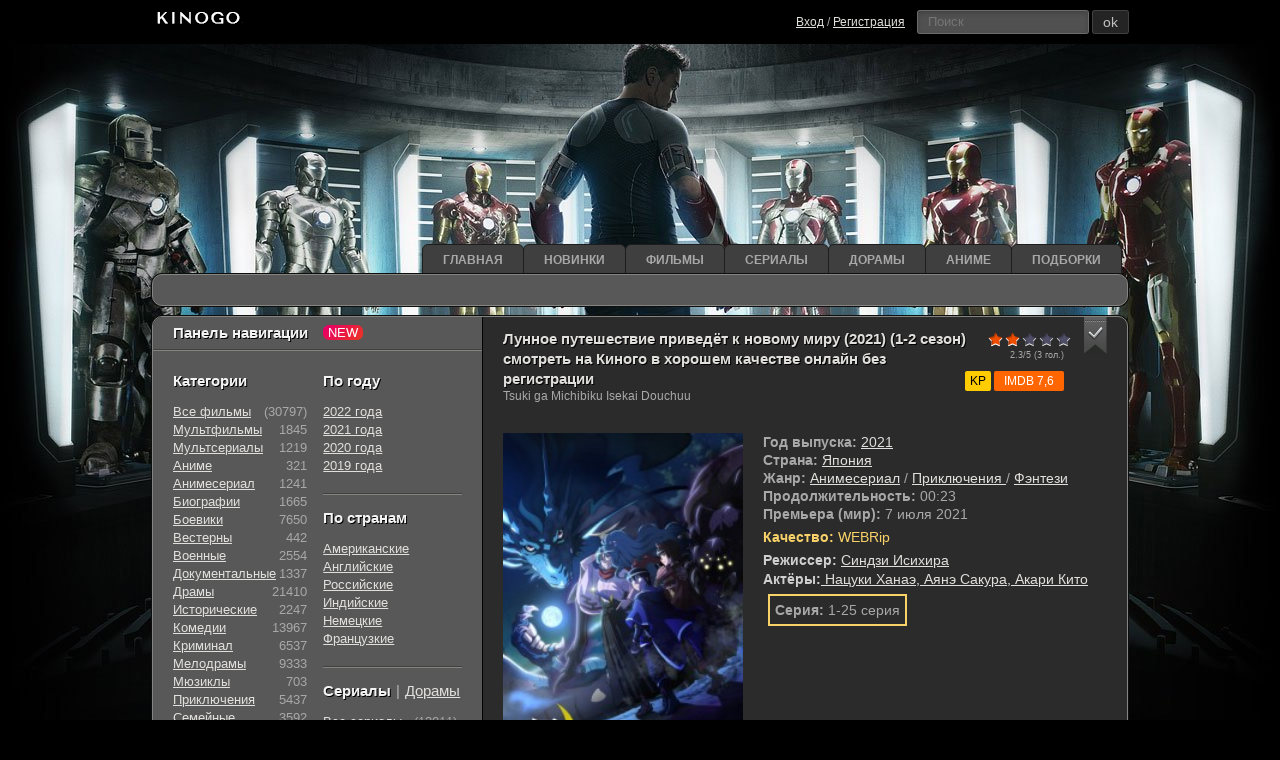

--- FILE ---
content_type: text/html; charset=utf-8
request_url: https://kinogo-la.art/animeserial/2539-lunnoe-puteshestvie-privedet-k-novomu-miru-2021.html
body_size: 17414
content:
<!DOCTYPE html>
<html lang="ru">
<head>
	<meta charset="utf-8">
<title>Лунное путешествие приведёт к новому миру смотреть онлайн бесплатно в хорошем качестве без регистрации 1-2 сезон (2021) на Киного</title>
<meta name="description" content="Смотреть Лунное путешествие приведёт к новому миру 2 (2021) онлайн в хорошем HD 720 и BD 1080 качестве бесплатно и без регистрации на киного - kinogo">
<meta name="keywords" content="Лунное путешествие приведёт к новому миру смотреть онлайн, Лунное путешествие приведёт к новому миру в хорошем качестве, Лунное путешествие приведёт к новому миру 2021 hd 720, Лунное путешествие приведёт к новому миру бесплатно на киного, Лунное путешествие приведёт к новому миру kinogo, Лунное путешествие приведёт к новому миру киного">
<meta name="generator" content="DataLife Engine (http://dle-news.ru)">
<meta property="og:site_name" content="Киного - Смотреть кино фильмы онлайн бесплатно в хорошем HD качестве без регистрации на КиноГо">
<meta property="og:title" content=" Лунное путешествие приведёт к новому миру ">
<meta property="og:description" content=" Макото Мисуми был обычным подростком, которого внезапно призвали в другой мир в качестве «героя». Но богиня этого мира назвала его уродливым, лишила звания героя и сослала в самый дальний уголок своего мира. В этих пустошах он встречает драконов, пауков, орков, дворфов и множество других нечеловече">
<meta property="og:url" content="https://kinogo-la.art/animeserial/2539-lunnoe-puteshestvie-privedet-k-novomu-miru-2021.html">
<meta property="ya:ovs:feed_url" content="https://kinogo-la.art/animeserial/2539-lunnoe-puteshestvie-privedet-k-novomu-miru-2021.html">
<meta property="ya:ovs:category" content="Анимесериал">
<meta property="ya:ovs:id" content="2539">
<meta property="ya:ovs:original_name" content="Tsuki ga Michibiku Isekai Douchuu">
<meta property="ya:ovs:genre" content="аниме, мультфильм, приключения, фэнтези">
<meta property="ya:ovs:person" content="Нацуки Ханаэ, Аянэ Сакура, Акари Кито">
<meta property="ya:ovs:country" content="Япония">
<meta property="ya:ovs:upload_date" content="2024-06-25T11:00:02">
<meta property="ya:ovs:views_total" content="5 662">
<meta property="ya:ovs:comments" content="1">
<meta property="ya:ovs:languages" content="ru">
<meta property="ya:ovs:adult" content="published">
<meta property="og:image" content="https://kinogo-la.art/uploads/posts/2022-01/1440459_1643205481.jpg">
<meta property="og:image:secure_url" content="https://kinogo-la.art/uploads/posts/2022-01/1440459_1643205481.jpg">
<meta property="ya:ovs:poster" content="https://kinogo-la.art/uploads/posts/2022-01/1440459_1643205481.jpg">
<meta property="og:image:type" content="image/jpeg">
<meta property="og:image:width" content="220">
<meta property="og:image:height" content="330">
<meta property="og:image:alt" content=" Лунное путешествие приведёт к новому миру ">
<meta property="og:type" content="video.other">
<meta property="og:video" content="">
<meta property="og:video:secure_url" content="https://torn-as.allarknow.online/?token_movie=099dc034d3ad89687fd7a4dec9517e&token=c794d04d2e71e014b4339e629f6539">
<meta property="ya:ovs:content_url" content="https://torn-as.allarknow.online/?token_movie=099dc034d3ad89687fd7a4dec9517e&token=c794d04d2e71e014b4339e629f6539">
<meta property="og:video:type" content="text/html">
<meta property="og:video:width" content="1920">
<meta property="og:video:height" content="1080">
<meta property="ya:ovs:quality" content="HD">
<meta property="video:duration" content="0">
<meta property="og:video:duration" content="0">
<meta property="ya:ovs:allow_embed" content="true">
<meta property="ya:ovs:content_url:public" content="true">
<meta name="news_keywords" content=" аниме, мультфильм, приключения, фэнтези , Нацуки Ханаэ, Аянэ Сакура, Акари Кито , Синдзи Исихира , Япония ">
<meta property="description" content="Макото Мисуми: Обычный подросток, ставший героем в другом мире Введение Макото Мисуми был обычным подростком, который внезапно был призван в другой мир в качестве &quot;героя&quot;. Однако, его приключения в этом новом мире оказались далекими от идеала. Богиня этого мира, вместо похвалы и почета,">
<meta property="title" content="Лунное путешествие приведёт к новому миру (2021) смотреть онлайн бесплатно в хорошем hd качестве на киного">
<meta property="type" content="video.movie">
<link rel="search" type="application/opensearchdescription+xml" href="https://kinogo-la.art/index.php?do=opensearch" title="Киного - Смотреть кино фильмы онлайн бесплатно в хорошем HD качестве без регистрации на КиноГо">
<link rel="canonical" href="https://kinogo-la.art/animeserial/2539-lunnoe-puteshestvie-privedet-k-novomu-miru-2021.html">
<link rel="alternate" type="application/rss+xml" title="Киного - Смотреть кино фильмы онлайн бесплатно в хорошем HD качестве без регистрации на КиноГо" href="https://kinogo-la.art/rss.xml">
<link href="/engine/classes/min/index.php?f=engine/editor/jscripts/froala/fonts/font-awesome.css,engine/editor/jscripts/froala/css/editor.css,engine/editor/css/default.css&amp;v=1445e" rel="stylesheet" type="text/css">
<script src="/engine/classes/min/index.php?g=general&amp;v=1445e"></script>
<script src="/engine/classes/min/index.php?f=engine/classes/js/jqueryui.js,engine/classes/js/dle_js.js,engine/classes/masha/masha.js,engine/skins/codemirror/js/code.js,engine/editor/jscripts/froala/editor.js,engine/editor/jscripts/froala/languages/ru.js&amp;v=1445e" defer></script>
	 <meta name="viewport" content="width=device-width, initial-scale=1.0" />
	  <link rel="shortcut icon" href="/templates/kinogo2021/images/favicon.ico" />  
      <link rel="icon" sizes="32x32" href="/templates/kinogo2021/images/favicon-32x32.ico">
      <link rel="icon" sizes="48x48" href="/templates/kinogo2021/images/favicon-48x48.ico">
      <link type="image/png" sizes="16x16" rel="icon" href="/templates/kinogo2021/images/favicon-16x16.png">
      <link type="image/png" sizes="32x32" rel="icon" href="/templates/kinogo2021/images/favicon-32x32.png">
      <link type="image/png" sizes="96x96" rel="icon" href="/templates/kinogo2021/images/favicon-96x96.png">
      <link type="image/png" sizes="120x120" rel="icon" href="/templates/kinogo2021/images/favicon-120x120.png">
      <link type="image/png" sizes="192x192" rel="icon" href="/templates/kinogo2021/images/android-icon-192x192.png">
      <link type="image/png" sizes="192x192" rel="icon" href="/templates/kinogo2021/images/android-chrome-192x192.png">
      <link rel="manifest" href="/templates/kinogo2021/images/site.webmanifest">
      <link rel="mask-icon" href="/templates/kinogo2021/images/safari-pinned-tab.svg" color="#5bbad5">
      <meta name="apple-mobile-web-app-title" content="Киного">
      <meta name="application-name" content="Киного">
      <meta name="msapplication-TileColor" content="#2d89ef">
      <meta name="msapplication-TileImage" content="/templates/kinogo2021/images/mstile-144x144.png">
      <meta name="msapplication-square70x70logo" content="/templates/kinogo2021/images/mstile-70x70.png">
      <meta name="msapplication-square150x150logo" content="/templates/kinogo2021/images/mstile-150x150.png">
      <meta name="msapplication-wide310x150logo" content="/templates/kinogo2021/images/mstile-310x310.png">
      <meta name="msapplication-square310x310logo" content="/templates/kinogo2021/images/mstile-310x150.png">
      <meta name="msapplication-config" content="/templates/kinogo2021/images/browserconfig.xml">
<meta name="yandex-verification" content="c5dd7493ceb6ddf0" />
<meta name="yandex-verification" content="fd9afff8d5917e82" />
<meta name="google-site-verification" content="h0yUM_MkQMUx_UA_kyUOVf8XS3lKluxUyFeNwTc8xLA" />
<meta name="yandex-verification" content="0c2c07c7d98f5452" />
<meta name="yandex-verification" content="5f2dd0fdf1e15e98" />

	  <meta name="theme-color" content="#404040">
	  <link rel="preload" href="/templates/kinogo2021/style/styles.css" as="style">
	  <link rel="preload" href="/templates/kinogo2021/style/engine.css" as="style">
	  <link rel="preload" href="/templates/kinogo2021/fonts/fontawesome-webfont.woff2?v=4.5.0" as="font" type="font/woff2" crossorigin>
	  <link href="/templates/kinogo2021/style/styles.css" type="text/css" rel="stylesheet" />
	  <link href="/templates/kinogo2021/style/engine.css" type="text/css" rel="stylesheet" />   
    <!-- Yandex.Metrika counter -->
<script type="text/javascript" >
   (function(m,e,t,r,i,k,a){m[i]=m[i]||function(){(m[i].a=m[i].a||[]).push(arguments)};
   m[i].l=1*new Date();k=e.createElement(t),a=e.getElementsByTagName(t)[0],k.async=1,k.src=r,a.parentNode.insertBefore(k,a)})
   (window, document, "script", "https://mc.yandex.ru/metrika/tag.js", "ym");

   ym(87326230, "init", {
        clickmap:true,
        trackLinks:true,
        accurateTrackBounce:true
   });
</script>
<noscript><div><img src="https://mc.yandex.ru/watch/87326230" style="position:absolute; left:-9999px;" alt="" /></div></noscript>
<!-- /Yandex.Metrika counter -->
     
</head>
    
<body>
    

<div class="wrap">

	<header class="header">
		<div class="header-in center fx-row fx-middle">
			<a href="/" class="logotype" title="На главную"><img loading="lazy" src="/templates/kinogo2021/images/kinogo.png" alt="kinogo.sh" /></a>
			<div class="hright">
				<div class="login-btns">
					<a class="show-login" href="#">Вход</a><span> / </span> <a href="/?do=register">Регистрация</a>
					
				</div>
				<div class="search-wrap">
					<form id="quicksearch" method="post">
						<input type="hidden" name="do" value="search" />
						<input type="hidden" name="subaction" value="search" />
						<div class="search-box">
							<input id="story" name="story" placeholder="Поиск" type="text" />
							<button type="submit" title="Найти">ok</button>
						</div>
					</form>
				</div>
			</div>
			<div class="btn-menu"><span class="fa fa-bars"></span></div>
		</div>
	</header>
	
	<!-- END HEADER -->

	<ul class="hmenu center">
		<li><a href="/">Главная</a></li>
		<li><a href="/novinki/">Новинки</a></li>
		<!--<li><a href="#" class="active">Подборки</a></li>-->
		<li><a href="/films/">Фильмы</a></li>
		<li><a href="/serials/">Сериалы</a></li>
		<li><a href="/doramy/">Дорамы</a></li>
		<li><a href="/anime/">Аниме</a></li>
		<li><a href="/selections/">Подборки</a></li>
	</ul>

	<div class="carou center">
		<div class="carou__content"  id="owl-top">
			
		</div>
	</div>
	
	<!-- END CAROU, HMENU -->

	<div class="cols fx-row center">
	
		<main class="main">
			
		
			<div id='dle-content'><div itemscope itemtype="http://schema.org/TVSeries">
<meta itemprop="dateCreated" content="2024-06-25">
<meta itemprop="inLanguage" content="ru">
<meta itemprop="isFamilyFriendly" content="True">





<article class="short full ignore-select">

	<div class="s-top fx-row" itemprop="name">
        	
		 <h1> Лунное путешествие приведёт к новому миру  (2021)  (1-2 сезон) смотреть на Киного в хорошем качестве онлайн без регистрации</h1>

        <div class="s-meta">
			<div id='ratig-layer-2539'>
	<div class="rating" itemprop="aggregateRating" itemscope itemtype="https://schema.org/AggregateRating">
		<ul class="unit-rating">
		<li class="current-rating" style="width:40%;">40</li>
		<li><a href="#" title="Плохо" class="r1-unit" onclick="doRate('1', '2539'); return false;">1</a></li>
		<li><a href="#" title="Приемлемо" class="r2-unit" onclick="doRate('2', '2539'); return false;">2</a></li>
		<li><a href="#" title="Средне" class="r3-unit" onclick="doRate('3', '2539'); return false;">3</a></li>
		<li><a href="#" title="Хорошо" class="r4-unit" onclick="doRate('4', '2539'); return false;">4</a></li>
		<li><a href="#" title="Отлично" class="r5-unit" onclick="doRate('5', '2539'); return false;">5</a></li>
		</ul><meta itemprop="itemReviewed" content=" Лунное путешествие приведёт к новому миру "><meta itemprop="worstRating" content="1"><meta itemprop="ratingCount" content="3"><meta itemprop="ratingValue" content="2"><meta itemprop="bestRating" content="5">
	</div>
</div>
			<div class="s-rate-real">2.3/5 (<span id="vote-num-id-2539">3</span> гол.)</div>
			<div class="s-rates">
				 <div class="imdb">KP </div>
				 <div class="kp">IMDB 7,6</div>
			</div>
			<div class="to-fav">
				<img class="js-show-login" src="/templates/kinogo2021/dleimages/plus_fav.gif" loading="lazy" title="Требуется регистрация, для добавления в избранное" alt="" />
				
			</div>
		</div>
	</div>
	         <div itemprop="alternateName">Tsuki ga Michibiku Isekai Douchuu</div>
     	

	<div class="f-cols clearfix">
		<div class="s-img img-wide">
			<img itemprop="image" src="/uploads/posts/2022-01/1440459_1643205481.jpg" width="100%" height="100%" loading="lazy" alt=" Лунное путешествие приведёт к новому миру " />
		</div>
        
		<div class="f-text">
                    
			<div class="st-line"><span>Год выпуска:</span> <a href="">2021</a></div>
			<div class="st-line"><span>Страна:</span> <a href="">Япония</a></div>
			<div class="st-line"><span>Жанр:</span> <a href="https://kinogo-la.art/animeserial/">Анимесериал</a> / <a href="https://kinogo-la.art/prikljuchenija/">Приключения </a> / <a href="https://kinogo-la.art/fjentezi/">Фэнтези </a></div>
			<div class="st-line"><span>Продолжительность:</span> 00:23</div>
			<div class="st-line"><span>Премьера (мир):</span> 7 июля 2021</div>
			<div class="st-line st-alone"><span>Качество:</span> 
                             WEBRip </div>
			<div class="st-line st-lighter"><span><b>Режиссер:</b></span> <a href="#">Синдзи Исихира</a></div>
			<div class="st-line st-lighter"><span><b>Актёры:</b></span><a href="#"> Нацуки Ханаэ, Аянэ Сакура, Акари Кито</a></div>
            
                        
            <div class="sez-ser"><span><b>Серия: </b></span>1-25 серия</div>
            

            

			<div class="st-line st-desc clearfix clr" itemprop="description"><h1>Макото Мисуми: Обычный подросток, ставший героем в другом мире</h1>

<h2>Введение</h2>

<p>Макото Мисуми был обычным подростком, который внезапно был призван в другой мир в качестве "героя". Однако, его приключения в этом новом мире оказались далекими от идеала. Богиня этого мира, вместо похвалы и почета, назвала его уродливым и лишила звания героя. Безразличная богиня сослала Макото в самый дальний уголок своего мира, где его ждали драконы, пауки, орки, дворфы и множество других нечеловеческих рас. В этой статье мы рассмотрим приключения Макото Мисуми и его обнаруженные способности в этом новом мире.</p>

<h2>Приключения в новом мире</h2>

<p>Попав в новый мир, Макото столкнулся с непривычными существами и ландшафтами. Его первая встреча с драконом была наполнена страхом и изумлением. Однако, вместо того, чтобы попасть в лапы дракона, Макото обнаружил свои способности к магии и военному ремеслу. В родном мире у него не было никаких признаков таких способностей, поэтому он был поражен и рад этому открытию.</p>

<h2>Способности к магии и военному ремеслу</h2>

<p>Макото быстро освоил магические навыки, которые помогли ему выжить в этом новом мире. Он научился создавать защитные щиты, стрелять огненными шарами и вызывать элементальные существа. Эти способности давали ему преимущество в сражениях с врагами, такими как орки и пауки.</p>

<p>Кроме того, Макото также обнаружил свои навыки военного ремесла. Он научился сражаться с мечом и использовать тактики боя. Эти навыки позволили ему справляться с сильными противниками и защищать себя и своих товарищей.</p>

<h2>Встреча с другими расами</h2>

<p>В своих путешествиях по новому миру, Макото встретил множество нечеловеческих рас. Он познакомился с дворфами, мудрыми и трудолюбивыми существами, которые помогли ему восстановить свою экипировку и научили его новым ремеслам. Он также столкнулся с орками, сильными и агрессивными существами, с которыми ему пришлось сражаться.</p>

<p>Однако, не все встречи были враждебными. Макото встретил драконов, могущественных и мудрых существ, которые стали его наставниками и друзьями. Они поделились с ним своими знаниями и помогли ему лучше понять этот новый мир.</p>

<h2>Заключение</h2>

<p>Макото Мисуми оказался в другом мире, где его назвали уродливым и лишили звания героя. Однако, он обнаружил свои способности к магии и военному ремеслу, которые помогли ему выжить и преуспеть в этом новом мире. Встречи с различными расами, такими как драконы, орки и дворфы, углубили его понимание этого мира и помогли ему найти свое место в нем.</p>

<p>Макото Мисуми продолжает свои приключения и исследования в этом новом мире, становясь все сильнее и мудрее. Его история является примером того, как обычный подросток может преодолеть трудности и достичь успеха в неизвестной среде.</p>
</div>
			<div class="st-line st-desc st-desc-list">
				
				<div><span class="red">Перевод:</span> AniStar, Anilibria, FRONDA</div>
				<div class="yellow ita">Данный материал доступен на всех устройствах: ipad, iphone, android и smartTV.</div>
			</div>
		</div>
	</div>
	
    
	<strong class="f-strong"><h2>Смотреть онлайн      Лунное путешествие приведёт к новому миру   в хорошем hd качестве на киного</h2></strong>
	
		<div class="f-player tabs-box">
			<div class="tabs-sel">
			<span>Плеер</span>
		</div>
		<div class="tabs-b video-box">
			<iframe src="https://torn-as.newplayjj.com:9443/?token_movie=099dc034d3ad89687fd7a4dec9517e&token=c794d04d2e71e014b4339e629f6539" frameborder="0" allowfullscreen></iframe>
		</div>
	
		 
		
		<div class="f-rate fx-row"><div id='ratig-layer-2539'>
	<div class="rating" itemprop="aggregateRating" itemscope itemtype="https://schema.org/AggregateRating">
		<ul class="unit-rating">
		<li class="current-rating" style="width:40%;">40</li>
		<li><a href="#" title="Плохо" class="r1-unit" onclick="doRate('1', '2539'); return false;">1</a></li>
		<li><a href="#" title="Приемлемо" class="r2-unit" onclick="doRate('2', '2539'); return false;">2</a></li>
		<li><a href="#" title="Средне" class="r3-unit" onclick="doRate('3', '2539'); return false;">3</a></li>
		<li><a href="#" title="Хорошо" class="r4-unit" onclick="doRate('4', '2539'); return false;">4</a></li>
		<li><a href="#" title="Отлично" class="r5-unit" onclick="doRate('5', '2539'); return false;">5</a></li>
		</ul><meta itemprop="itemReviewed" content=" Лунное путешествие приведёт к новому миру "><meta itemprop="worstRating" content="1"><meta itemprop="ratingCount" content="3"><meta itemprop="ratingValue" content="2"><meta itemprop="bestRating" content="5">
	</div>
</div> <span class="f-rate-real">2.3/5 (<span id="vote-num-id-2539">3</span> гол.)</span></div>
		<div class="ya-share2"><div class="share42init"></div></div>

	</div>
    
	
  <div class="f-btm">
      
      	

		<div class="f-btm-grey fx-row">
		<div class="fx-1"><p>На нашем сайте Киного (kinogo) можно посмотреть   Лунное путешествие приведёт к новому миру  2021 года онлайн бесплатно в хорошем качестве и без назойливой рекламы.
На нашем киносайте Киного можно увидеть все части и все серии  Лунное путешествие приведёт к новому миру  2021 года. Отличное качество воспроизведения и озвучки  Лунное путешествие приведёт к новому миру  доступно для всех стран СНГ - Россия, Казахстан, Узбекистан, Украина итд.
Смотреть  Лунное путешествие приведёт к новому миру  можно на любом устройстве - компьютере, смартфоне, смарт тв итд.</div>
		 </div>
      
  
	</div>
	
	<div class="rels">
		<div class="rels-t">Рекомендуем посмотреть</div>
        	
		<div class="rels-c fx-row"><a class="rel-item" href="https://kinogo-la.art/animeserial/3403-arifurjeta-silnejshij-remeslennik-v-mire-2019.html">
	<div class="r-img img-box">
		<img src="/uploads/posts/2022-01/1272446_1643367903.jpg" loading="lazy" alt=" Арифурэта: Сильнейший ремесленник в мире " />
	</div>
	<div class="r-title"> Арифурэта: Сильнейший ремесленник в мире  (2019)</div>
</a><a class="rel-item" href="https://kinogo-la.art/films/283-odnazhdy-v-brikstone-2021.html">
	<div class="r-img img-box">
		<img src="/uploads/posts/2022-01/1099648_1643069703.jpg" loading="lazy" alt=" Однажды в Брикстоне " />
	</div>
	<div class="r-title"> Однажды в Брикстоне  (2021)</div>
</a><a class="rel-item" href="https://kinogo-la.art/animeserial/2586-tjazhkij-trud-v-podzemele-2021.html">
	<div class="r-img img-box">
		<img src="/uploads/posts/2022-01/4399996_1643208303.jpg" loading="lazy" alt=" Тяжкий труд в подземелье " />
	</div>
	<div class="r-title"> Тяжкий труд в подземелье  (2021)</div>
</a><a class="rel-item" href="https://kinogo-la.art/animeserial/2552-sonni-boj-2021.html">
	<div class="r-img img-box">
		<img src="/uploads/posts/2022-01/4433040_1643206262.jpg" loading="lazy" alt=" Сонни Бой " />
	</div>
	<div class="r-title"> Сонни Бой  (2021)</div>
</a><a class="rel-item" href="https://kinogo-la.art/serials/2147-kojot-2021-v1.html">
	<div class="r-img img-box">
		<img src="/uploads/posts/2022-01/1322889_1643181783.jpg" loading="lazy" alt="Койот" />
	</div>
	<div class="r-title">Койот (2021)</div>
</a></div>
	</div>
	
	<div class="s-btm fx-row fx-middle icon-l">
		<div class="button add-comm-btn">Добавить комментарий</div>
		<div class="s-date"><span class="fa fa-clock-o"></span>25-06-2024, 11:00</div>
	</div>
	
	<div class="full-comms ignore-select" id="full-comms">
		<form  method="post" name="dle-comments-form" id="dle-comments-form" ><!--noindex-->
<div class="add-comm-form clearfix add-shadow2" id="add-comm-form">
	
		
		<div class="ac-inputs flex-row">
			<input type="text" maxlength="35" name="name" id="name" placeholder="Ваше имя" />
			<input type="text" maxlength="35" name="mail" id="mail" placeholder="Ваш e-mail (необязательно)" />
		</div>
		
			
		<div class="ac-textarea"><script>
	var text_upload = "Загрузка файлов и изображений на сервер";
</script>
<div class="wseditor"><textarea id="comments" name="comments" rows="10" cols="50" class="ajaxwysiwygeditor"></textarea></div></div>
			

			<div class="ac-protect">
				
				
				<div class="form-item clearfix imp">
					<label>Введите код с картинки:</label>
					<div class="form-secur">
						<input type="text" name="sec_code" id="sec_code" placeholder="Впишите код с картинки" maxlength="45" required /><a onclick="reload(); return false;" title="Кликните на изображение чтобы обновить код, если он неразборчив" href="#"><span id="dle-captcha"><img src="/engine/modules/antibot/antibot.php" alt="Кликните на изображение чтобы обновить код, если он неразборчив" width="160" height="80"></span></a>
					</div>
				</div>
				
				
			</div>


	<div class="ac-submit clearfix">
		<div class="ac-av img-box" id="ac-av"></div>
		<button name="submit" type="submit">Отправить</button>
	</div>
	
</div>
<!--/noindex-->
		<input type="hidden" name="subaction" value="addcomment">
		<input type="hidden" name="post_id" id="post_id" value="2539"><input type="hidden" name="user_hash" value="251e944a13765de754df7e2972c989c84f9e28c2"></form>
		<form method="post" name="dlemasscomments" id="dlemasscomments"><div id="dle-comments-list">
<div id="comment"></div><div id='comment-id-279'>

<div class="comm-item clearfix">
	<div class="comm-left img-wide">
		<img src="/templates/kinogo2021/dleimages/noavatar.png" alt="Mitchel"/>
	</div>
	<div class="comm-right">
		<div class="comm-one clearfix">
			<span class="comm-author"><a href="/cdn-cgi/l/email-protection#5b36322f38333e373a33293e35281b3c363a323775383436">Mitchel</a></span>
			<span>7 февраля 2024 18:38 | Коментов: 0
		</div>
		<div class="comm-two clearfix" itemprop="comment">
			<div id='comm-id-279'>It's an amazing article for all the online visitors; they will take benefit from it I am sure.
onion dark website https://mydarknetmarketlinks.com</div>
		</div>
		<div class="comm-ctrl fx-row fx-middle">
			<div class="creply"><a onclick="dle_fastreply('Mitchel'); return false;" href="#">Ответить</a></div>
			
		</div>
	</div>
</div>
</div>
<div id="dle-ajax-comments"></div>
</div></form>

		<!--dlenavigationcomments-->
	</div>
    
</article>
    </div></div>
		</main>
		
		<!-- END MAIN -->
		
		<aside class="side">
	
			<div class="side-box to-mob">
				<div class="side-bt new">Панель навигации</div>
				<div class="side-bc fx-row">
					<div class="nav-col">
						<div class="nav-title">Категории</div>
						<ul class="nav-menu">
							<li><a href="/films/" >Все фильмы</a><span>(30797)</span></li>
							<li><a href="https://kinogo-la.art/multfilmy/">Мультфильмы </a><span style="float: right">1845</span></li><li><a href="https://kinogo-la.art/multserialy/">Мультсериалы </a><span style="float: right">1219</span></li><li><a href="https://kinogo-la.art/anime/">Аниме</a><span style="float: right">321</span></li><li><a href="https://kinogo-la.art/animeserial/">Анимесериал</a><span style="float: right">1241</span></li><li><a href="https://kinogo-la.art/biografii/">Биографии</a><span style="float: right">1665</span></li><li><a href="https://kinogo-la.art/boeviki/">Боевики</a><span style="float: right">7650</span></li><li><a href="https://kinogo-la.art/vesterny/">Вестерны</a><span style="float: right">442</span></li><li><a href="https://kinogo-la.art/voennye/">Военные</a><span style="float: right">2554</span></li><li><a href="https://kinogo-la.art/dokumentalnye/">Документальные </a><span style="float: right">1337</span></li><li><a href="https://kinogo-la.art/dramy/">Драмы</a><span style="float: right">21410</span></li><li><a href="https://kinogo-la.art/istoricheskie/">Исторические </a><span style="float: right">2247</span></li><li><a href="https://kinogo-la.art/komedii/">Комедии </a><span style="float: right">13967</span></li><li><a href="https://kinogo-la.art/kriminal/">Криминал </a><span style="float: right">6537</span></li><li><a href="https://kinogo-la.art/melodramy/">Мелодрамы </a><span style="float: right">9333</span></li><li><a href="https://kinogo-la.art/mjuzikly/">Мюзиклы </a><span style="float: right">703</span></li><li><a href="https://kinogo-la.art/prikljuchenija/">Приключения </a><span style="float: right">5437</span></li><li><a href="https://kinogo-la.art/semejnye/">Семейные </a><span style="float: right">3592</span></li><li><a href="https://kinogo-la.art/trillery/">Триллеры </a><span style="float: right">8846</span></li><li><a href="https://kinogo-la.art/uzhasy/">Ужасы</a><span style="float: right">4373</span></li><li><a href="https://kinogo-la.art/fantastika/">Фантастика </a><span style="float: right">4000</span></li><li><a href="https://kinogo-la.art/fjentezi/">Фэнтези </a><span style="float: right">4494</span></li><li><a href="https://kinogo-la.art/detskie/">Детские </a><span style="float: right">373</span></li>

						</ul>
                        <!--
						<ul class="nav-menu">
							<li><a href="#" >Все подборки</a><span></span></li>
							<li class="bf"><a href="#" > Нетфликс</a><span></span></li>
							<li class="bf"><a href="#" > Марвел</a><span></span></li>
						</ul>-->
					</div>
					<div class="nav-col">
						<div class="nav-title">По году</div>
						<ul class="nav-menu">
							<li><a href="/filmy-2022/" >2022 года</a></li>
							<li><a href="/filmy-2021/" >2021 года</a></li>
							<li><a href="/filmy-2020/" >2020 года</a></li>
							<li><a href="/filmy-2019/" >2019 года</a></li>

						</ul>
						<div class="nav-title">По странам</div>
						<ul class="nav-menu">
							<li><a href="/amerikanskie-filmy/" >Американские</a></li>
							<li><a href="/anglijskie-filmy/" >Английские</a></li>
							<li><a href="/russkie-filmy/" >Российские</a></li>
							<li><a href="/indijskie-filmy/" >Индийские</a></li>
							<li><a href="/nemeckie-filmy/" >Немецкие</a></li>
							<li><a href="/francuzskie-filmy/" >Французкие</a></li>
						</ul>
						<div class="nav-title">Сериалы <span>|</span> <a href="/doramy/">Дорамы</a></div>
						<ul class="nav-menu">
							<li><a href="/serials/" >Все сериалы</a><span>(13011)</span></li>
							<li class="bf"><a href="/zarubezhnye-serialy/" >Зарубежные</a><span>(7019)</span></li>
							<li class="bf"><a href="/russkie-serialy//" >Русские</a><span>(3290)</span></li>
                            <li class="bf"><a href="/tureckie-serialy/" >Турецкие</a><span>(405)</span></li>
						</ul>
					</div>
				</div>
			</div>

			<div class="side-box">
				<div class="side-bt">ТОП за 7 дней</div>
				<ul class="side-bc">
					<li class="soonli clearfix">
<div class="li_block_title">
    <a href="https://kinogo-la.art/serials/5671-postuchis-v-moju-dver-2020-v35.html"><img loading="lazy" src="/uploads/posts/2022-01/1392743_1643529663.jpg" width="100%" height="100%" alt="Постучись в мою дверь">Постучись в мою дверь (2020)</a>
</div>
    <div class="blockstory">Постучись в мою дверь Эда – молодая девушка, которая работает в цветочном магазине, основанном членами ее семьи. Она живет у родной тети и мечтает отправиться на стажировку в...</div>
</li>
    <li class="soonli clearfix">
<div class="li_block_title">
    <a href="https://kinogo-la.art/serials/38860-jetim-letom-ja-stala-krasivoj-2022-ver2-34.html"><img loading="lazy" src="/uploads/posts/2022-06/4626683_1655800203.jpg" width="100%" height="100%" alt="Этим летом я стала красивой">Этим летом я стала красивой (2022)</a>
</div>
    <div class="blockstory">Этим летом я стала красивой Фильм рассказывает о девушке Белли, которая отправляется в семейную поездку в пляжный домик. Здесь проживает Сюзанна вместе с ее двумя сыновьями,...</div>
</li>
    <li class="soonli clearfix">
<div class="li_block_title">
    <a href="https://kinogo-la.art/serials/48058-zimorodok-2022-v35.html"><img loading="lazy" src="/uploads/posts/2023-03/5106881_1679692511.jpg" width="100%" height="100%" alt="Зимородок">Зимородок (2022)</a>
</div>
    <div class="blockstory">Зимородок Ферит – настоящий красавчик, пользующийся популярностью у девушек. Парень родился в богатой семье и с малых лет привык жить на широкую ногу. Постоянные вечеринки, новые...</div>
</li>
    <li class="soonli clearfix">
<div class="li_block_title">
    <a href="https://kinogo-la.art/serials/47160-fisher-2023-v35.html"><img loading="lazy" src="/uploads/posts/2023-03/4443734_1678038195.jpg" width="100%" height="100%" alt="Фишер">Фишер (2023)</a>
</div>
    <div class="blockstory">Фишер Действие сериала происходит в 1986 году, где на Рублевском шоссе, около дач, происходит череда убийств подростков. За расследование случившегося берутся 3 полицейских –...</div>
</li>
    <li class="soonli clearfix">
<div class="li_block_title">
    <a href="https://kinogo-la.art/serials/13292-911-2018-ver2-v33.html"><img loading="lazy" src="/uploads/posts/2022-02/1101328_1644003782.jpg" width="100%" height="100%" alt="911">911 (2018)</a>
</div>
    <div class="blockstory">911 Сериал, демонстрирующий все аспекты работы полиции, «Скорой помощи» и пожарных. Каждый день их работа наполнена риском и шокирующими ситуациями, однако чувство долга не может...</div>
</li>
    <li class="soonli clearfix">
<div class="li_block_title">
    <a href="https://kinogo-la.art/serials/3709-sheker-2020-v34.html"><img loading="lazy" src="/uploads/posts/2022-01/4523939_1643407803.jpg" width="100%" height="100%" alt="Шекер">Шекер (2020)</a>
</div>
    <div class="blockstory">Шекер Действие сериала происходит в городе Алматы, в нынешнее время. Алдияр – студент 2 курса, который узнает, что вскоре он будет отчислен. Теперь парню предстоит найти серьезную...</div>
</li>
    <li class="soonli clearfix">
<div class="li_block_title">
    <a href="https://kinogo-la.art/serials/12383-i-snova-zdravstvujte-2022-v35.html"><img loading="lazy" src="/uploads/posts/2022-02/4518018_1643946662.jpg" width="100%" height="100%" alt="И снова здравствуйте!">И снова здравствуйте! (2022)</a>
</div>
    <div class="blockstory">И снова здравствуйте! Борис – бандит, который выполняет роль «решалы». Его лучшие навыки – шантаж, пытки и убийства. В один из дней он решает кардинально изменить свою жизнь –...</div>
</li>
    <li class="soonli clearfix">
<div class="li_block_title">
    <a href="https://kinogo-la.art/films/57724-bez-obid-2023-v33.html"><img loading="lazy" src="/uploads/posts/2023-07/4987446_1688285042.jpg" width="100%" height="100%" alt="Без обид">Без обид (2023)</a>
</div>
    <div class="blockstory">Без обид Мэдди не так давно «стукнуло» 32 года, и все эти годы она провела в Монтоке. Монток – курортный город, расположенный вблизи Нью-Йорка. Состоятельные люди скупают здесь...</div>
</li>
    <li class="soonli clearfix">
<div class="li_block_title">
    <a href="https://kinogo-la.art/serials/16762-horoshij-doktor-2017-ver2-v33.html"><img loading="lazy" src="/uploads/posts/2022-03/1011528_1646368504.jpg" width="100%" height="100%" alt="Хороший доктор">Хороший доктор (2017)</a>
</div>
    <div class="blockstory">Хороший доктор Сериал рассказывает историю талантливого врача, страдающего синдромом Саванта. Однако этот молодой специалист имеют уникальный дар, который заключается в шикарной...</div>
</li>
    <li class="soonli clearfix">
<div class="li_block_title">
    <a href="https://kinogo-la.art/serials/27500-velikolepnyj-vek-2011-ver2-v33.html"><img loading="lazy" src="/uploads/posts/2022-04/610422_1650313203.jpg" width="100%" height="100%" alt="Великолепный век">Великолепный век (2011)</a>
</div>
    <div class="blockstory">Великолепный век В основе лежит реальная история, которая произошла в период правления султана Сулеймана I. В нем повествуется о девушке по имени Александра, которая была схвачена...</div>
</li>
    
				</ul>
			</div>
			
			<div class="side-box">
				<div class="side-bt">Обновления сериалов <a href="/serialy/">Все</a></div>
				<div class="side-bc upd-box">
					<div class="upd-box-title">Последние 12 обновлений</div>
					<a href="https://kinogo-la.art/serials/12383-i-snova-zdravstvujte-2022-v35.html" class="updli fx-row fx-middle">
    
    <div class="updli-1"><img src="/uploads/posts/2022-02/4518018_1643946662.jpg" width="100%" height="100%" loading="lazy" alt="И снова здравствуйте!" /></div>
    
    <div class="updli-2 fx-1"><div>И снова здравствуйте!</div> (3 сезон)</div>
    
    <div class="updli-3"><div>1-4 серия</div> (Не требуется)</div>
		

</a>

	

<a href="https://kinogo-la.art/serials/13292-911-2018-ver2-v33.html" class="updli fx-row fx-middle">
    
    <div class="updli-1"><img src="/uploads/posts/2022-02/1101328_1644003782.jpg" width="100%" height="100%" loading="lazy" alt="911" /></div>
    
    <div class="updli-2 fx-1"><div>911</div> (7 сезон)</div>
    
    <div class="updli-3"><div>1-11 серия</div> (LostFilm, HDrezka Studio)</div>
		

</a>

	

<a href="https://kinogo-la.art/serials/16762-horoshij-doktor-2017-ver2-v33.html" class="updli fx-row fx-middle">
    
    <div class="updli-1"><img src="/uploads/posts/2022-03/1011528_1646368504.jpg" width="100%" height="100%" loading="lazy" alt="Хороший доктор" /></div>
    
    <div class="updli-2 fx-1"><div>Хороший доктор</div> (7 сезон)</div>
    
    <div class="updli-3"><div>1-10 серия</div> (LostFilm, Coldfilm, Субтитры, Кириллица, Оригинальная, HDrezka Studio, Дублированный)</div>
		

</a>

	

<a href="https://kinogo-la.art/serials/2063-osnovanie-2021-ver2-v34.html" class="updli fx-row fx-middle">
    
    <div class="updli-1"><img src="/uploads/posts/2022-01/462765_1643176683.jpg" width="100%" height="100%" loading="lazy" alt="Основание" /></div>
    
    <div class="updli-2 fx-1"><div>Основание</div> (2 сезон)</div>
    
    <div class="updli-3"><div>1-10 серия</div> (Дублированный, Субтитры, Оригинальная, Alexfilm, LostFilm, Украинский, HDrezka Studio)</div>
		

</a>

	

<a href="https://kinogo-la.art/serials/38860-jetim-letom-ja-stala-krasivoj-2022-ver2-34.html" class="updli fx-row fx-middle">
    
    <div class="updli-1"><img src="/uploads/posts/2022-06/4626683_1655800203.jpg" width="100%" height="100%" loading="lazy" alt="Этим летом я стала красивой" /></div>
    
    <div class="updli-2 fx-1"><div>Этим летом я стала красивой</div> (2 сезон)</div>
    
    <div class="updli-3"><div>1-8 серия</div> (Coldfilm)</div>
		

</a>

	

<a href="https://kinogo-la.art/serials/65617-zahvachennyj-rejs-2023-ver2-v34.html" class="updli fx-row fx-middle">
    
    <div class="updli-1"><img src="/uploads/posts/2023-08/4968949_1692396294.jpg" width="100%" height="100%" loading="lazy" alt="Захваченный рейс" /></div>
    
    <div class="updli-2 fx-1"><div>Захваченный рейс</div> (1 сезон)</div>
    
    <div class="updli-3"><div>1-7 серия</div> (LostFilm, Дублированный, TVShows, Субтитры, Оригинальная, Укр. Субтитры, HDrezka Studio)</div>
		

</a>

	

<a href="https://kinogo-la.art/serials/65605-otkrytyj-brak-2023-ver2-v34.html" class="updli fx-row fx-middle">
    
    <div class="updli-1"><img src="/uploads/posts/2023-08/4728548_1692395827.jpg" width="100%" height="100%" loading="lazy" alt="Открытый брак" /></div>
    
    <div class="updli-2 fx-1"><div>Открытый брак</div> (1 сезон)</div>
    
    <div class="updli-3"><div>1-10 серия</div> (Не требуется)</div>
		

</a>

	

<a href="https://kinogo-la.art/serials/5623-ted-lasso-2020-v36.html" class="updli fx-row fx-middle">
    
    <div class="updli-1"><img src="/uploads/posts/2022-01/1309707_1643526782.jpg" width="100%" height="100%" loading="lazy" alt="Тед Лассо" /></div>
    
    <div class="updli-2 fx-1"><div>Тед Лассо</div> (3 сезон)</div>
    
    <div class="updli-3"><div>1-12 серия</div> (Украинский, HDrezka Studio. 18+, TVShows, Jaskier, Дублированный, Субтитры, Оригинальная)</div>
		

</a>

	

<a href="https://kinogo-la.art/serials/27500-velikolepnyj-vek-2011-ver2-v33.html" class="updli fx-row fx-middle">
    
    <div class="updli-1"><img src="/uploads/posts/2022-04/610422_1650313203.jpg" width="100%" height="100%" loading="lazy" alt="Великолепный век" /></div>
    
    <div class="updli-2 fx-1"><div>Великолепный век</div> (4 сезон)</div>
    
    <div class="updli-3"><div>1-43 серия</div> (Дублированный)</div>
		

</a>

	

<a href="https://kinogo-la.art/serials/48058-zimorodok-2022-v35.html" class="updli fx-row fx-middle">
    
    <div class="updli-1"><img src="/uploads/posts/2023-03/5106881_1679692511.jpg" width="100%" height="100%" loading="lazy" alt="Зимородок" /></div>
    
    <div class="updli-2 fx-1"><div>Зимородок</div> (1 сезон)</div>
    
    <div class="updli-3"><div>1-24 серия</div> (AlisaDirilis, SesDizi)</div>
		

</a>

	

<a href="https://kinogo-la.art/serials/47160-fisher-2023-v35.html" class="updli fx-row fx-middle">
    
    <div class="updli-1"><img src="/uploads/posts/2023-03/4443734_1678038195.jpg" width="100%" height="100%" loading="lazy" alt="Фишер" /></div>
    
    <div class="updli-2 fx-1"><div>Фишер</div> (1 сезон)</div>
    
    <div class="updli-3"><div>1-8 серия</div> (Не требуется, Не требуется. 18+)</div>
		

</a>

	

<a href="https://kinogo-la.art/serials/27224-fors-mazhory-2011-ver2-v33.html" class="updli fx-row fx-middle">
    
    <div class="updli-1"><img src="/uploads/posts/2022-04/557806_1650208503.jpg" width="100%" height="100%" loading="lazy" alt="Форс-мажоры" /></div>
    
    <div class="updli-2 fx-1"><div>Форс-мажоры</div> (9 сезон)</div>
    
    <div class="updli-3"><div>1-16 серия</div> (Newstudio, TVShows, Первый канал)</div>
		

</a>

	

<a href="https://kinogo-la.art/serials/5671-postuchis-v-moju-dver-2020-v35.html" class="updli fx-row fx-middle">
    
    <div class="updli-1"><img src="/uploads/posts/2022-01/1392743_1643529663.jpg" width="100%" height="100%" loading="lazy" alt="Постучись в мою дверь" /></div>
    
    <div class="updli-2 fx-1"><div>Постучись в мою дверь</div> (2 сезон)</div>
    
    <div class="updli-3"><div>1-16 серия</div> (Fox, Любительский двухголосый, Субтитры)</div>
		

</a>

	

<a href="https://kinogo-la.art/serials/32696-otchajannye-domohozjajki-2004-v33-ver2-v33.html" class="updli fx-row fx-middle">
    
    <div class="updli-1"><img src="/uploads/posts/2022-05/160958_1652363702.jpg" width="100%" height="100%" loading="lazy" alt="Отчаянные домохозяйки" /></div>
    
    <div class="updli-2 fx-1"><div>Отчаянные домохозяйки</div> (8 сезон)</div>
    
    <div class="updli-3"><div>1-23 серия</div> (Невафильм)</div>
		

</a>

	

<a href="https://kinogo-la.art/serials/16977-ostrye-kozyrki-2013-ver2-v33.html" class="updli fx-row fx-middle">
    
    <div class="updli-1"><img src="/uploads/posts/2022-03/716587_1646452502.jpg" width="100%" height="100%" loading="lazy" alt="Острые козырьки" /></div>
    
    <div class="updli-2 fx-1"><div>Острые козырьки</div> (6 сезон)</div>
    
    <div class="updli-3"><div>1-6 серия</div> (LostFilm, Оригинальная, Jaskier, AlexFilm, Coldfilm, Субтитры, Кубик в Кубе, Дублированный, TVShows)</div>
		

</a>

	

<a href="https://kinogo-la.art/serials/3709-sheker-2020-v34.html" class="updli fx-row fx-middle">
    
    <div class="updli-1"><img src="/uploads/posts/2022-01/4523939_1643407803.jpg" width="100%" height="100%" loading="lazy" alt="Шекер" /></div>
    
    <div class="updli-2 fx-1"><div>Шекер</div> (2 сезон)</div>
    
    <div class="updli-3"><div>1-12 серия</div> (Не требуется)</div>
		

</a>

	


				</div>
			</div>
		
			<div class="side-box">
				<div class="side-bt">Обновления дорам / Аниме <a href="/doramy/">Все</a></div>
				<div class="side-bc fx-row">
					<a class="side-item" href="https://kinogo-la.art/animeserial/21948-skazanija-o-demonah-i-bogah-2017.html">
	<div class="si-img img-box">
		<img src="/uploads/posts/2022-03/4291179_1648294503.jpg" width="100%" height="100%" loading="lazy" alt=" Сказания о демонах и богах " />
		
	</div>
	<div class="si-title"> Сказания о демонах и богах  (8)</div>
</a><a class="side-item" href="https://kinogo-la.art/animeserial/3879-nepriznannyj-shkoloj-vladyka-demonov-2020.html">
	<div class="si-img img-box">
		<img src="/uploads/posts/2022-01/1392712_1643418007.jpg" width="100%" height="100%" loading="lazy" alt=" Непризнанный школой владыка демонов " />
		
	</div>
	<div class="si-title"> Непризнанный школой владыка демонов  (2)</div>
</a><a class="side-item" href="https://kinogo-la.art/animeserial/4452-boevoj-kontinent-2018.html">
	<div class="si-img img-box">
		<img src="/uploads/posts/2022-01/1338006_1643454302.jpg" width="100%" height="100%" loading="lazy" alt=" Боевой континент " />
		
	</div>
	<div class="si-title"> Боевой континент  (2)</div>
</a><a class="side-item" href="https://kinogo-la.art/animeserial/3840-bashnja-boga-2020.html">
	<div class="si-img img-box">
		<img src="/uploads/posts/2022-01/1363114_1643415661.jpg" width="100%" height="100%" loading="lazy" alt=" Башня Бога " />
		
	</div>
	<div class="si-title"> Башня Бога  (2)</div>
</a>
				</div>
			</div>
			
			<div class="side-box">
				<div class="side-bt">Последние комментарии <a href="/index.php?do=lastcomments">Все</a></div>
				<div class="side-bc">
					<div class="lcomm">
	<div class="lcommh fx-row fx-middle">
        
		<img loading="lazy" src="/templates/kinogo2021/images/ava.webp" alt="">
		<a class="llink fx-1" href="https://kinogo-la.art/films/667-bychara-2021.html#comment"> Бычара </a>
                <div class="s-date"><span class="fa fa-clock-o"></span>21 января 2026 22:36</div>

	</div>
	<div class="ltext"><span>чорт:</span>чоза хуйня в конце</div>
</div>
<div class="lcomm">
	<div class="lcommh fx-row fx-middle">
        
		<img loading="lazy" src="/templates/kinogo2021/images/ava.webp" alt="">
		<a class="llink fx-1" href="https://kinogo-la.art/serials/39033-chuzhoj-antologija-2019.html#comment"> Чужой: Антология </a>
                <div class="s-date"><span class="fa fa-clock-o"></span>14 января 2026 05:31</div>

	</div>
	<div class="ltext"><span>mauricelg69:</span>Malena Prende Un Cazzone Nella Figa E Uno Nel Culo https://alabama-public-records-erotic-sex.miyuho.tcom/?reilly-taliyah   hard sex erotic modelling erotic music erotic sketches adult erotic literature</div>
</div>
<div class="lcomm">
	<div class="lcommh fx-row fx-middle">
        
		<img loading="lazy" src="/templates/kinogo2021/images/ava.webp" alt="">
		<a class="llink fx-1" href="https://kinogo-la.art/animeserial/3879-nepriznannyj-shkoloj-vladyka-demonov-2020.html#comment"> Непризнанный школой владыка демонов </a>
                <div class="s-date"><span class="fa fa-clock-o"></span>9 января 2026 00:12</div>

	</div>
	<div class="ltext"><span>Melinda:</span>https://delilerkoyu.com/index.php?option=com_datsogallery&amp;Itemid=23&amp;fun c=detail&amp;catid=3&amp;id=78 (delilerkoyu.com)</div>
</div>
<div class="lcomm">
	<div class="lcommh fx-row fx-middle">
        
		<img loading="lazy" src="/templates/kinogo2021/images/ava.webp" alt="">
		<a class="llink fx-1" href="https://kinogo-la.art/animeserial/3879-nepriznannyj-shkoloj-vladyka-demonov-2020.html#comment"> Непризнанный школой владыка демонов </a>
                <div class="s-date"><span class="fa fa-clock-o"></span>8 января 2026 16:48</div>

	</div>
	<div class="ltext"><span>Bonita:</span>https://landfrauen-malmsheim.de/index.php/component/kide/-/index.php?option=com _kide (telemarketingsurabaya.id)  https://eserpuset.com.tr/blog/bebekarabas%C4%B1-puset-y%C4%B1kama-tem%C4%B1zlem e (paxtonyebp90243.bloggin-ads.com)</div>
</div>
<div class="lcomm">
	<div class="lcommh fx-row fx-middle">
        
		<img loading="lazy" src="/templates/kinogo2021/images/ava.webp" alt="">
		<a class="llink fx-1" href="https://kinogo-la.art/animeserial/3879-nepriznannyj-shkoloj-vladyka-demonov-2020.html#comment"> Непризнанный школой владыка демонов </a>
                <div class="s-date"><span class="fa fa-clock-o"></span>7 января 2026 15:57</div>

	</div>
	<div class="ltext"><span>Mikayla:</span>https://cv.rascol.uk/mediawiki/index.php?title=Utilisateur:GeorgianaMorey7 - https://www.sunti-apairach.com -  http://nevholod.ru/bitrix/redirect.php?event1=&amp;event2=&amp;event3=&amp;goto</div>
</div>

				</div>
			</div>
				
		</aside>
		
		<!-- END SIDE -->
		
	</div>
	
	<!-- END COLS -->
	
	

  

	<footer class="footer center">
		<a href="/index.php?do=feedback" title="Контакты" rel="nofollow">Правообладателям / Рекламодателям</a>
	</footer>
	
	<!-- END FOOTER -->

</div>

<!-- END WRAP -->


<!--noindex-->


	<div class="login-box" id="login-box" title="Авторизация">
		<form method="post">
			<input type="text" name="login_name" id="login_name" placeholder="Ваш логин"/>
			<input type="password" name="login_password" id="login_password" placeholder="Ваш пароль" />
			<button onclick="submit();" type="submit" title="Вход">Войти на сайт</button>
			<input name="login" type="hidden" id="login" value="submit" />
			<div class="lb-check">
				<input type="checkbox" name="login_not_save" id="login_not_save" value="1"/>
				<label for="login_not_save">Не запоминать меня</label> 
			</div>
			<div class="lb-lnk flex-row">
				<a href="https://kinogo-la.art/index.php?do=lostpassword">Забыли пароль?</a>
				<a href="/?do=register" class="log-register">Регистрация</a>
			</div>
		</form>
	
		
		
		
		
		
		
	
	</div>

<!--/noindex-->
<script data-cfasync="false" src="/cdn-cgi/scripts/5c5dd728/cloudflare-static/email-decode.min.js"></script><script src="/templates/kinogo2021/js/libs.js"></script>
<script>
<!--
var dle_root       = '/';
var dle_admin      = '';
var dle_login_hash = '251e944a13765de754df7e2972c989c84f9e28c2';
var dle_group      = 5;
var dle_skin       = 'kinogo2021';
var dle_wysiwyg    = '1';
var quick_wysiwyg  = '1';
var dle_min_search = '4';
var dle_act_lang   = ["Да", "Нет", "Ввод", "Отмена", "Сохранить", "Удалить", "Загрузка. Пожалуйста, подождите..."];
var menu_short     = 'Быстрое редактирование';
var menu_full      = 'Полное редактирование';
var menu_profile   = 'Просмотр профиля';
var menu_send      = 'Отправить сообщение';
var menu_uedit     = 'Админцентр';
var dle_info       = 'Информация';
var dle_confirm    = 'Подтверждение';
var dle_prompt     = 'Ввод информации';
var dle_req_field  = 'Заполните все необходимые поля';
var dle_del_agree  = 'Вы действительно хотите удалить? Данное действие невозможно будет отменить';
var dle_spam_agree = 'Вы действительно хотите отметить пользователя как спамера? Это приведёт к удалению всех его комментариев';
var dle_c_title    = 'Отправка жалобы';
var dle_complaint  = 'Укажите текст Вашей жалобы для администрации:';
var dle_mail       = 'Ваш e-mail:';
var dle_big_text   = 'Выделен слишком большой участок текста.';
var dle_orfo_title = 'Укажите комментарий для администрации к найденной ошибке на странице:';
var dle_p_send     = 'Отправить';
var dle_p_send_ok  = 'Уведомление успешно отправлено';
var dle_save_ok    = 'Изменения успешно сохранены. Обновить страницу?';
var dle_reply_title= 'Ответ на комментарий';
var dle_tree_comm  = '0';
var dle_del_news   = 'Удалить статью';
var dle_sub_agree  = 'Вы действительно хотите подписаться на комментарии к данной публикации?';
var dle_captcha_type  = '0';
var DLEPlayerLang     = {prev: 'Предыдущий',next: 'Следующий',play: 'Воспроизвести',pause: 'Пауза',mute: 'Выключить звук', unmute: 'Включить звук', settings: 'Настройки', enterFullscreen: 'На полный экран', exitFullscreen: 'Выключить полноэкранный режим', speed: 'Скорость', normal: 'Обычная', quality: 'Качество', pip: 'Режим PiP'};
var allow_dle_delete_news   = false;
var dle_search_delay   = false;
var dle_search_value   = '';
jQuery(function($){
	
      $('#comments').froalaEditor({
        dle_root: dle_root,
        dle_upload_area : "comments",
        dle_upload_user : "",
        dle_upload_news : "0",
        width: '100%',
        height: '220',
        language: 'ru',

		htmlAllowedTags: ['div', 'span', 'p', 'br', 'strong', 'em', 'ul', 'li', 'ol', 'b', 'u', 'i', 's', 'a', 'img'],
		htmlAllowedAttrs: ['class', 'href', 'alt', 'src', 'style', 'target'],
		pastePlain: true,
        imagePaste: false,
        listAdvancedTypes: false,
        imageUpload: false,
		videoInsertButtons: ['videoBack', '|', 'videoByURL'],
		
        toolbarButtonsXS: ['bold', 'italic', 'underline', 'strikeThrough', '|', 'align', 'formatOL', 'formatUL', '|', 'insertLink', 'dleleech', 'emoticons', '|', 'dlehide', 'dlequote', 'dlespoiler'],

        toolbarButtonsSM: ['bold', 'italic', 'underline', 'strikeThrough', '|', 'align', 'formatOL', 'formatUL', '|', 'insertLink', 'dleleech', 'emoticons', '|', 'dlehide', 'dlequote', 'dlespoiler'],

        toolbarButtonsMD: ['bold', 'italic', 'underline', 'strikeThrough', '|', 'align', 'formatOL', 'formatUL', '|', 'insertLink', 'dleleech', 'emoticons', '|', 'dlehide', 'dlequote', 'dlespoiler'],

        toolbarButtons: ['bold', 'italic', 'underline', 'strikeThrough', '|', 'align', 'formatOL', 'formatUL', '|', 'insertLink', 'dleleech', 'emoticons', '|', 'dlehide', 'dlequote', 'dlespoiler']

      }).on('froalaEditor.image.inserted froalaEditor.image.replaced', function (e, editor, $img, response) {

			if( response ) {
			
			    response = JSON.parse(response);
			  
			    $img.removeAttr("data-returnbox").removeAttr("data-success").removeAttr("data-xfvalue").removeAttr("data-flink");

				if(response.flink) {
				  if($img.parent().hasClass("highslide")) {
		
					$img.parent().attr('href', response.flink);
		
				  } else {
		
					$img.wrap( '<a href="'+response.flink+'" class="highslide"></a>' );
					
				  }
				}
			  
			}
			
		});

$('#dle-comments-form').submit(function() {
	doAddComments();
	return false;
});
FastSearch();
});
//-->
</script>  

<script src="/templates/kinogo2021/js/share42.js" async></script>

    
 	    <script>
    $(window).on('ajaxComplete', function() {
        setTimeout(function() {
            $(window).lazyLoadXT();
        }, 50);
    });
		(function () {
			function logElementEvent(eventName, element) {
				console.log(Date.now(), eventName, element.getAttribute("data-src"));
			}
			all = new LazyLoad({
				elements_selector: '.lazy',
				load_delay: 300,
				threshold: 0,
			});
		}());
    </script>   
    
    
    <script type="text/javascript">
    var fired = false;

    window.addEventListener('scroll', () => {
        if (fired === false) {
            fired = true;

            setTimeout(() => {
                $.getScript("https://allohatv.github.io/insert-player.js");
                $.getScript("https://cdnjs.cloudflare.com/ajax/libs/hls.js/0.10.1/hls.js");
                $.getScript("https://www.youtube.com/s/player/26b082a8/player_ias.vflset/en_US/base.js");
                <!-- END -->
            }, 1000)
        }
    });
    </script>
    
    
    <script src="https://allohatv.github.io/replace.min.js"></script>
    
   
    <script>
function xsort_empty(){
	$("#dle-content").html('<div class="xsort_empty">Ничего не найдено</div>');
}

$(document)
.on('click','.xsort-selected',function(e){
	var ul = $(this).parents('.xsort-div').find('.xsort-ul');
	var d = ul.css('display');
	$('.xsort-ul').hide();
	if(d=='none') ul.slideDown(200);
//	var litop = ul.find('li.current')[0].offsetTop-31;
//	ul.animate({'scrollTop':litop+'px'},100);
	return false;
})
.on('click','.xsort-ul li',function(){
	$this = $(this);
	var text = $this.text();
	var val = $this.data('val');
	var field = $this.parents('.xsort-ul').data('field');
	var sel = $this.parents('.xsort-div');
	if(val!=='') sel.addClass('xsort-active');
	else sel.removeClass('xsort-active');
	sel = sel.find('.xsort-selected');
	var url = window.location.href;
	if(field=='defaultsort'){
		$this.siblings().removeClass('xasc xdesc');
		sel = sel.find('span');
		if(val!==''){
			if($this.hasClass('xdesc')){
				$this.removeClass('xdesc').addClass('xasc');
				sel.attr("class","xasc");
			}else{
				$this.removeClass('xasc').addClass('xdesc');
				sel.attr("class","xdesc");
			}
		}else{
			sel.removeClass('xasc xdesc');
		}
	}else{
		if($(this).hasClass('current')){
			$this.parents('.xsort-ul').find('li').eq(0).click();
			return false;
		}
	}
	sel.html(text);
	$this.addClass('current').siblings().removeClass('current');

	if(url.indexOf('/page/')>=0){
		url = url.split('/page/');
		url = url[0]+'/';
	}
	ShowLoading();
	$(".berrors").remove();
	
	$.ajax({
		url: url,
		type: "POST",
		method: "POST",
		data: {xsort:1,xs_field:field,xs_value:val}
	}).done(function(d){
		HideLoading();
		var html = $("#dle-content",d).html();
		if(html){
			$("#dle-content").html(html);
			$("#dle-content img[data-src]").each(function(){
				$(this).attr('src', $(this).data('src'));
			});
//			location.reload();	//раскомментировать эту строку, если есть проблемы с popup окнами или другим JS интерактивом
			if(url != window.location.href) window.history.pushState(null, null, url);
		}else xsort_empty();
	}).fail(function(d){
		HideLoading();
		xsort_empty();
	})
})
.on('click','body:not(.xsort-ul)',function(){
	$('.xsort-ul').fadeOut(100);
})
.on('click','.xsort-div-filler',function(){
	ShowLoading();
	$('#xsort-admin').remove();
	$('body').append('<div id="xsort-admin" title="Поиск и формирование списка значений доп. полей" style="display:none;"/>');
	$.post(dle_root+"engine/mods/xsort/admin.php",{do:'start'},function(d){
		HideLoading();
		$('#xsort-admin').html(d).dialog({
			width: '600px',
			buttons: {
				'Закрыть':function(){
					$(this).dialog('close');
				}
			}
		});
	})
})
.on('click','.xsort-admin-area ul li',function(){
	var ul = $(this).parents('ul');
	ul.addClass('loading');
	if(!$(this).hasClass('current')) $(this).removeClass('xreverse');
	var reverse = $(this).hasClass('xreverse');
	$(this).toggleClass('xreverse');
	$(this).addClass('current').siblings().removeClass('current');
	$.post(dle_root+"engine/mods/xsort/admin.php",{field:$(this).data('field'),reverse:reverse},function(d){
		ul.removeClass('loading');
		$('.xsort-admin-area pre code').html(d);
	})
})
.on('click','.xsort-div-clearall',function(){
	var url = window.location.href;
	if(url.indexOf('/page/')>=0){
		url = url.split('/page/');
		url = url[0]+'/';
	}
	ShowLoading();
	$(".berrors").remove();
	$.ajax({
		url: url,
		type: "POST",
		method: "POST",
		data: {xsort:1,xs_field:'clearallfields'}
	}).done(function(d){
		HideLoading();
		window.location.href = url;
	}).fail(function(d){
		HideLoading();
		xsort_empty();
	})
})
</script>
<!--LiveInternet counter--> 
    
    
        
    
    
    
    
    
    <style>
body div[id*=epom] { width: 100% !important;z-index:0 !important;}
body div[id*=epom-pushdown] {height: 0!important;}
body app-root{max-width: 1200px;margin: 0 auto;}
body .cont.center{ margin-top: -50px;}
body div[id*=epm]:not(.epom_stiker){z-index:-1 !important;}
body div[id*=epom]:not(.epom_stiker){z-index: !important;}
</style>
    
 

<script defer src="https://static.cloudflareinsights.com/beacon.min.js/vcd15cbe7772f49c399c6a5babf22c1241717689176015" integrity="sha512-ZpsOmlRQV6y907TI0dKBHq9Md29nnaEIPlkf84rnaERnq6zvWvPUqr2ft8M1aS28oN72PdrCzSjY4U6VaAw1EQ==" data-cf-beacon='{"version":"2024.11.0","token":"754579386cdc4a148fd23bc354c93d12","r":1,"server_timing":{"name":{"cfCacheStatus":true,"cfEdge":true,"cfExtPri":true,"cfL4":true,"cfOrigin":true,"cfSpeedBrain":true},"location_startswith":null}}' crossorigin="anonymous"></script>
</body>
</html>

<!-- DataLife Engine Copyright SoftNews Media Group (http://dle-news.ru) -->


--- FILE ---
content_type: text/css
request_url: https://kinogo-la.art/templates/kinogo2021/style/styles.css
body_size: 15214
content:
/* SET BASE
----------------------------------------------- */
* {background: transparent;margin:0;padding:0;outline:none;border: 0;-webkit-box-sizing: border-box;-moz-box-sizing: border-box;box-sizing: border-box;}
ol, ul {list-style:none;}
blockquote, q {quotes:none;}
table {border-collapse:collapse;border-spacing:0;}
input, select {vertical-align:middle;}
article, aside, figure, figure img, hgroup, footer, header, nav, section, main {display: block;}
body {font: 12px Tahoma, Geneva, sans-serif; line-height:normal; padding:0; margin:0;        
color:#a8a8a8; background:#000 url(../images/bg.jpg) center top no-repeat; height:100%; width:100%; font-weight:400;}
img {max-width:100%;}
.clr {clear: both;}
.clearfix:after {content: ""; display: table; clear: both;}
a {color: #e0dfdc; text-decoration: none;}
a:hover, a:focus {color:#dd4b39; text-decoration: none;}
h1, h2, h3, h4, h5 {font-weight:400; font-size:18px;}

.sub-title h1 {margin-bottom:15px; font-size:18px; font-weight:700;}
.pm-page, .search-page, .static-page, .tags-page, .form-wrap, .full-pages {padding:20px 0;}


/*--- SET ---*/
.button, .pagi-load a, .up-second li a, .up-edit a, .qq-upload-button, button, 
html input[type="button"], input[type="reset"], input[type="submit"], .meta-fav a {
padding:0 10px; color:#fff; font-weight:700; display:inline-block; 
color: silver; height: 40px; line-height:40px; background: #242424; box-shadow: 0 0 0 1px #404040;
cursor: pointer; border-radius:4px;}
button::-moz-focus-inner, input::-moz-focus-inner {border:0; padding:0;}
button[disabled], input[disabled] {cursor:default;}
.button:hover, .up-second li a:hover, .up-edit a:hover, .qq-upload-button:hover, .pagi-load a:hover,
button:not(.color-btn):hover, html input[type="button"]:hover, input[type="reset"]:hover, input[type="submit"]:hover, .meta-fav a:hover 
{color:silver; background:#383838;}
button:active, html input[type="button"]:active, input[type="reset"]:active, input[type="submit"]:active 
{box-shadow: inset 0 1px 4px 0 rgba(0,0,0,0.1);}
input[type="submit"].bbcodes, input[type="button"].bbcodes, input.bbcodes, .ui-button 
{font-size: 12px !important; height: 30px !important; line-height:30px !important; padding: 0px 10px; border-radius:3px;}

input[type="text"], input[type="password"] {display:block; width:100%; height:40px; line-height:40px; padding:0 15px;
color:#fff; background-color:#505050; border-radius:4px; -webkit-appearance: none; 
box-shadow:inset 0 2px 4px #414141,0 0 0 1px #6b6b6b;}

input:focus::-webkit-input-placeholder {color: transparent}
input:focus::-moz-placeholder {color: transparent}
input:focus:-moz-placeholder {color: transparent}
input:focus:-ms-input-placeholder {color: transparent} 

select {height:40px; border:1px solid #111; background-color:#505050; color:#FFF;}
textarea {display:block; width:100%; padding:10px; border:1px solid #111; background-color:#505050; color:#FFF; 
border-radius:0 0 6px 6px; box-shadow:inset 0 0 4px 0 rgba(0,0,0,0.8); overflow:auto; resize:vertical;}

.img-box {overflow:hidden; position:relative; background-color:#000;}
.img-box img {width:100%; min-height:100%;}
.img-wide {position:relative;}
.img-wide img {display:block; width:100%;}
.square-img img {width:150%; max-width:150%; margin-left:-25%;}
.nowrap {white-space:nowrap; overflow:hidden; text-overflow:ellipsis;}
.button2 {transition: all .2s;}
.highslide:before {transition: color .2s, background-color .2s, opacity .2s;}

.flex-row {display: -webkit-box; display:-webkit-flex; -webkit-flex-flow: row wrap; -webkit-box-pack: justify; -webkit-justify-content: space-between; 
display:flex; flex-flow:row wrap; justify-content:space-between;}
.flex-col {display: -webkit-box; display:-webkit-flex; -webkit-flex-direction:column; -webkit-box-pack:center; -webkit-justify-content:center; 
display:flex; flex-direction:column; justify-content:center;}
.ps-link, .js-show-login {cursor:pointer;}
.icon-l .fa {margin-right:10px;}
.icon-r .fa {margin-left:10px;}

.flex-row {display: -webkit-box; display:-webkit-flex; -webkit-flex-flow: row wrap; -webkit-box-pack: justify; -webkit-justify-content: space-between; 
display:flex; flex-flow:row wrap; justify-content:space-between;}
.flex-col {display: -webkit-box; display:-webkit-flex; -webkit-flex-direction:column; -webkit-box-pack:center; -webkit-justify-content:center; 
display:flex; flex-direction:column; justify-content:center;}
.fx-row {display:-ms-flexbox;display:-webkit-flex;display:flex;-ms-flex-wrap:wrap;-webkit-flex-wrap:wrap;flex-wrap:wrap;
-ms-flex-pack:justify;-webkit-justify-content:space-between;justify-content:space-between;}
.fx-center{-ms-flex-pack:center;-webkit-justify-content:center;justify-content:center}
.fx-between{-ms-flex-pack:justify;-webkit-justify-content:space-between;justify-content:space-between}
.fx-stretch{-ms-flex-align:stretch;-webkit-align-items:stretch;align-items:stretch}
.fx-top{-ms-flex-align:start;-webkit-align-items:flex-start;align-items:flex-start}
.fx-middle{-ms-flex-align:center;-webkit-align-items:center;align-items:center}
.fx-bottom{-ms-flex-align:end;-webkit-align-items:flex-end;align-items:flex-end}
.fx-col{display:-ms-flexbox;display:-webkit-flex;display:flex; 
-ms-flex-direction:column;-webkit-flex-direction:column;flex-direction:column}
.fx-wrap{-ms-flex-wrap:wrap;-webkit-flex-wrap:wrap;flex-wrap:wrap}
.fx-1 {flex: 1 1 0; min-width: 50px; max-width: 100%;}


/* BASIC GRID
----------------------------------------------- */
.wrap {min-width:320px; position:relative;}
.center {max-width:976px; margin:0 auto; position:relative; z-index:100;}
.header {background-color: black;; margin-bottom:200px;}
.header-in {height:44px;background: black;}
.cols {background-color:#2b2b2b; border-radius:10px; overflow:hidden; border: 1px solid #848480; 
box-shadow: 0 0 0 1px rgb(14, 14, 14);}
.side {width:330px; background-color:#585858; border-right: 1px solid #000; padding-bottom: 10px;}
.main {width:calc(100% - 330px); width:-webkit-calc(100% - 330px); min-height:800px; padding:20px; 
-ms-flex-order:2;-webkit-order:2;order:2;}


/* HEADER
----------------------------------------------- */
.logotype {display:inline-block; width:95px;}
.login-btns {display:inline-block; vertical-align:middle; margin-right:10px;}
.login-btns a {text-decoration:underline;}

.search-wrap {width:210px; display:inline-block; vertical-align:middle;}
.search-box {width:100%; position:relative; padding-right:40px;}
.search-box input, .search-box input:focus {width:100%; padding:0 10px; 
height:22px; line-height:22px; border-radius:2px;}
.search-box button {position:absolute; right:0; top:0; border-radius:2px; font-weight:400 !important;
padding:0 !important; width:35px; height:22px !important; line-height:22px !important; font-size:14px;}


/* HMENU
----------------------------------------------- */
.hmenu {text-align:right; height:30px; line-height:30px; padding-right:10px;}
.hmenu li {display:inline-block; vertical-align:top; margin-right:-4px;} 
.hmenu a {color:#a8a8a8; background-color:#3f3f3f; border-radius:6px 6px 0 0; font-weight:700; 
text-transform:uppercase; display:block; padding:0 20px; border:1px solid #1d1d1d;}
.hmenu a:hover {background-color:#1d1d1d;}
.hmenu a.active {background-color: #5a2a2a;}


/* TOP CAROU
----------------------------------------------- */
.carou {margin-bottom:10px; padding:15px; background-color:#585858; border-radius:10px; 
border: 1px solid #848480; box-shadow: 0 0 0 1px rgb(14, 14, 14);}
.top-carou {width:126px; height:180px; display:block; border:3px solid #888; opacity:0.8;}
.top-carou:hover {opacity:1;}
.carou__content:not(.owl-carousel) {display: flex; overflow: hidden;}
.carou__content > .top-carou {width: 126px; flex-shrink: 0; margin-right: 10px;}
.carou__content:not(#owl-top) {display: block; white-space: nowrap; overflow-y: hidden; overflow-x: auto;}
.carou__content:not(#owl-top) > .top-carou {display: inline-block; vertical-align: top; margin-right: 8px;}


/* SHORT
----------------------------------------------- */
.work {display:block; text-align:center; margin-bottom:20px;}

.short {margin:0 -20px; padding:12px 20px; border-top: 1px solid #111; box-shadow:inset 0 1px #404040;}
.s-top h2 {max-width:calc(100% - 130px); max-width:-webkit-calc(100% - 130px); line-height:18px;}
.s-top h2 a {font-size:15px; text-shadow: 1px 1px rgb(0, 0, 0); font-weight:700;}
.s-meta {width:120px; position:relative; padding-top:2px;}
.s-rate-real {font-size: 9px; color: #a8a8a8; white-space: nowrap; position: absolute; top: 21px; right: 43px;}
.to-fav {width:23px; height:37px; position:absolute; right:0; top:-12px;}
.s-cols {padding:30px 0;}
.s-img {width:220px;}
.s-img11 img {width: 100%; height: 100%; object-fit: cover; position: absolute; left: 0; top: 0;}
.s-text {width:calc(100% - 240px); width:-webkit-calc(100% - 240px); line-height:18px;}
.s-img.ps-link:hover, .s-img a:hover {opacity:0.6;}
.sd-line {margin-bottom:10px; font-size:12px;}
.st-alone {padding: 5px 0; color: #f8d268;}
.st-desc {margin-top:15px;}
.st-desc.line-clamp {display: -webkit-box; -webkit-line-clamp: 8; -webkit-box-orient: vertical; overflow: hidden;}
.st-line span:first-child {font-weight:700;}
.st-attent span:first-child, .crate a:hover {color: #f8d268;}
.st-lighter {color: #cfcfcf; line-height: 1.4;}
.st-lighter span:first-child {font-weight: 400;}
.s-text a {text-decoration:underline;}
.s-btm .button {height:22px !important; line-height:22px !important; margin-right: 20px;}
.s-btm .button:before {content:attr(data-text);}
.s-date {margin-left: 10px;}
.s-date .fa {margin-right: 4px;}
.s-rates {position: absolute; right: 43px; top: 42px; white-space: nowrap;}
.kp, .imdb {display: inline-block; line-height: 20px; padding: 0 10px;
	border-radius: 2px; background-color: #f60; color: #fff;}
.imdb {padding: 0 5px; background-color: #fc0; color: #000; margin-left: 20px;}
.sez-ser {margin: 5px; border: 2px solid #f8d268; padding: 5px; float: left; font-size: 14px;}

/* SIDE
----------------------------------------------- */
.side-bt {font-size:15px; font-weight:700; color:#f3f3f3; margin-bottom:15px; padding:7px 20px; 
text-shadow: 1px 1px #000; border-bottom: 1px solid #3f413f; box-shadow: 0 1px #848480; position: relative;}
.side-bc {padding:7px 20px;}
.side-box + .side-box {margin-top:20px; border-top: 1px solid #3f413f; box-shadow: inset 0 1px #848480;}
div.new::after {content: "NEW"; content: NEW; box-sizing: border-box; display: inline-block; vertical-align: middle;
	border-radius: 6px; padding: 0 5px; color: #fff; font-size: 13px; margin-left: 15px; font-weight: 400;
	background: linear-gradient(-45deg,#ee5200,#e70062,#0097d5,#1c84cd); 
    text-shadow: none; position: relative; top: -2px;
	background-size: 400% 400%; animation: Gradient 3s ease infinite; font-family: verdana,sans-serif;}
@keyframes Gradient {0% {background-position: 0 50%;} 50% {background-position: 100% 50%;} 100% {background-position: 0% 50%;} }
.nav-col {width:48%;}
.nav-title {margin-bottom:15px; font-size:15px; font-weight:700; 
    color:#f3f3f3; text-shadow: 1px 1px #000; display: flex; align-items: center;}
.nav-menu + .nav-title {margin-top:20px; padding-top:15px; border-top: 1px solid #3f413f; box-shadow: inset 0 1px #848480;}
.nav-menu a {display:block; text-decoration:underline; margin-bottom:3px;}
.nav-menu li {position: relative; font-size: 13px;}
.nav-menu li > span {position: absolute; right: 5px; top: 0; pointer-events: none;}
.bf {display: flex; align-items: center;}
.bf::before {content: "-"; margin-right: 5px; display: block;}
.nav-menu + .nav-menu {margin-top: 20px;}
.nav-title a, .side-bt a {font-weight: 400; text-shadow: none; text-decoration: underline;}
.nav-title span {font-weight: 400; text-shadow: none; margin: 0 5px; opacity: 0.6;}
.side-bt a {position: absolute; right: 20px; top: 50%; transform: translateY(-50%); display: inline-block; font-size: 13px;}

.side-item {width: 135px; display:block; margin-bottom:15px; opacity:0.8;}
.si-img {height:200px; margin-bottom:5px;}
.si-title {text-align:center; color:#FFF; text-decoration:underline;}
.si-ser {position: absolute; right:0; bottom:5px; display:inline-block; 
background: #492557; color: #fff; height: 18px; padding:1px 7px;}
.si-ser:before {width: 0; height: 0; border-width: 9px; border-style: solid;
border-color: #492557 #492557 #492557 rgba(79, 24, 100, 0); position:absolute; right:100%; top:0; content:"";}
.side-item:hover {opacity:1;}
.soonli {color: #eee; font-size: 11px;}
.li_block_title {padding-bottom: 4px;}
.li_block_title a {font-weight: 700; text-shadow: 1px 1px #292929; text-decoration: none; font-size: 13px;}
.soonli + .soonli, .upd-box + .upd-box {margin-top: 15px;}
.soonli img {margin-right: 10px; border: 1px solid #464646; width: 83px; float: left;}

.upd-box {background-color: #333333; border-radius: 8px; margin-left: 10px; margin-right: 10px;
    box-shadow: 0 4px 8px rgba(0,0,0,.24); overflow: hidden; padding: 0;}
.updli {padding: 10px;}
.updli-1 {width: 56px; height: 64px; overflow: hidden; border-radius: 8px; margin-right: 10px;}
.updli-1 img {width: 100%; height: 100%; object-fit: cover;}
.updli-2 {color: #a8a8a8; font-weight: 700; font-size: 12px;}
.updli-2 div {color: #d5d5d5; font-size: 13px; margin-bottom: 2px;}
.updli-3 {text-align: right; width: 130px; margin-left: 10px; font-size: 11px; color: #777; text-shadow: 1px 1px #000;}
.updli-3 div {color: #ff9f71; font-weight: 700;}
.updli:hover {background-color: #444;}
.upd-box-title {background-color: #6f6f6f; color: #fff; font-size: 13px; padding: 7px 10px;}

.lcomm + .lcomm {margin-top:5px;}
.lcomm {padding:10px 15px; background-color: #333333; border-radius: 8px;}
.llink {margin-left:15px; font-weight:700; display:block;}
.ltext {display: -webkit-box; -webkit-line-clamp: 8; -webkit-box-orient: vertical; overflow: hidden; 
    font-size: 13px; color: #a8a8a8; margin-top: 6px;}
.ltext span {color: #e6e6e6; margin-right:5px;}


/* BOTTOM SEO DESC
----------------------------------------------- */
.site-desc {margin-top:20px; background-color:#000;}
.site-desc h1, .site-desc h2, .site-desc h3 {font-size:14px; font-weight:700; margin-bottom:15px;}
.site-desc p {line-height:18px; margin-bottom:15px; color:#686868;padding:10px}
.site-desc strong {color: #999;}
.site-desc a {text-decoration:underline; font-weight:700; color: #999; font-weight: 400;}
.site-desc img {float:left; margin:0 20px 10px 0; width:240px; border-radius:10px; opacity:0.6;}


/* FOOTER
----------------------------------------------- */
.footer {background-color:#0000; margin-top:20px; padding-bottom:20px;}
.counter {display:inline-block; vertical-align:middle; margin-right:10px; opacity:0.6;}
.footer a {font-weight:700; text-decoration:underline; display:inline-block; vertical-align:middle; opacity:0.8;}


/* BOTTOM NAVIGATION
----------------------------------------------- */
.bottom-nav {line-height:20px; text-align:center; padding:20px 0;}
.pagi-nav {white-space:nowrap; overflow-y:hidden; overflow-x:auto; max-width:100%; display:inline-block;}
.pagi-nav > span {display:inline-block;}
.pnext a, .pprev a, .pprev > span, .pnext > span {display:block; width:22px; text-align:center;}
.navigation {text-align:center;}
.navigation a, .navigation span, .pnext a, .pprev a, .pprev > span, .pnext > span {display:inline-block; padding:0 5px; 
min-width:22px; background-color:#242424; margin:0 1px; border-radius:0; border:1px solid #4d4c4c; color:#747d69;}
.navigation span, .pagi-nav a:hover {background-color:#2b2b2b; color:#747d69;}
.navigation span.nav_ext {background-color:#242424;}
.pagi-nav a:hover {background-color:#2b2b2b; color:#747d69;}
.dle-comments-navigation .pagi-nav {margin-bottom:0;}


/* FULL
----------------------------------------------- */
.full {border-top: 0; box-shadow: none; margin-top: -20px;}
.full .st-line {font-size: 14px;}
.full .st-desc {font-size: 13px; line-height: 18px; border: 1px solid #393737;
    background: #222; padding: 10px 15px; margin: 0;}
.s-top h1 {max-width:calc(100% - 130px); max-width:-webkit-calc(100% - 130px); 
font-size:15px; text-shadow: 1px 1px rgb(0, 0, 0); font-weight:700; color: #e0dfdc; line-height:20px;}
.f-cols .s-img {float:left; margin:0 20px 20px 0; width: 240px;}
.s-img > a {display:block; width:100%;}
.f-cols {padding:30px 0;}
.f-text {line-height:18px;}
.f-text a {text-decoration:underline;}
.st-desc-list {margin: 10px 0 10px 0 !important;}
.st-desc-list span:first-child {font-weight: 400; margin-right: 30px;}
.st-desc-list > div + div {margin-top: 8px;}
.red {color: #ff5a5a;}
.yellow.ita {font-style: italic; color: #f8d268;}

.f-screens a, .f-screens > img {position:relative; width:195px; height:100px; overflow:hidden; display:block; 
margin-bottom:15px; opacity:0.8;}
.f-screens a img {display:block; min-height:100%;}
.f-screens br {display:none;}
.f-screens a:hover, .f-screens img:hover {opacity:1;}

.f-strong {display:block; text-align:center; font-weight:700; margin-bottom:15px;}

.f-player {margin:0 -20px; position:relative; border-top: 1px solid #111; box-shadow:inset 0 1px #404040;}
.f-player .tabs-sel span {display:inline-block; padding:0 20px; height:30px; line-height:30px; cursor:pointer; 
font-weight:700;}
.f-player .tabs-sel span.current {background:#1a1a1a;}
.f-player .tabs-sel span:not(.current):hover {color:#000; background-color:#a8a8a8;}
.f-player .tabs-sel {white-space:nowrap; overflow-y:hidden; overflow-x:auto;}
.tabs-b {display:none; background-color:#000;}
.tabs-b.visible {display:block;}
.f-ipad {position:absolute; right:20px; top:8px; text-decoration:underline;}
.f-rate {white-space: nowrap; position: absolute; right: 5px; top: 7px; flex-wrap: nowrap;}
.f-rate > div {margin-right: 5px; position: relative; top: -2px;}
.ya-share2 {position: absolute; z-index: 10; right: 5px; top: 40px;}

.rels {margin-bottom:10px;}
.rels-t {font-size:14px; font-weight:700; margin-bottom:15px;}
.rel-item {width: 110px; display:block; margin-bottom:15px;}
.r-img {height:165px; margin-bottom:5px;}
.r-title {text-align:center; text-decoration:underline;}
.rel-item:hover .r-img {opacity:0.8;}
.full .s-btm {padding-bottom: 20px;}
.f-btm {margin: 0 -20px 20px -20px; padding: 20px; background-color: #000; line-height: 1.2; font-size: 13px;}
.f-btm-yellow {color: #ffdd7d; margin-bottom: 15px;}
.tlg a {text-decoration: underline; color: #32aadf;}
.tlg .fa {margin: 0 6px 0 20px; width: 24px; height: 24px; border-radius: 50%; text-align: center; 
    line-height: 24px; background-color: #32aadf; color: #fff;}
.f-facts-title {margin-top: 15px; background: #222; border-left: 2px solid #ccc; padding-left: 20px;
    padding-right: 10px; border-radius: 1px; padding-top: 5px; height: 30px; font-size: 16px; 
    position: relative; white-space: nowrap; overflow: hidden; text-overflow: ellipsis;}
.f-facts-title ~ p {padding: 13px 25px 13px 40px; position: relative; border-bottom: 1px dotted #222;}
.f-facts-title ~ p::after {font-family: 'FontAwesome'; content:"\f101"; position: absolute; top: 15px; left: 20px;}
.f-facts-title ~ p:first-letter {color: #5181b8; font-size: 18px;}

.mtop-title {margin-bottom: 20px; font-size: 15px; border-bottom: 1px solid #111;
    padding: 20px; margin: -20px -20px 20px -20px; color: #f8d268;}
.mtop-items {display: grid; grid-gap: 20px 20px; grid-template-columns: repeat(auto-fill,minmax(160px,1fr));}
.podb {display: block;}
.podb-img {padding-top: 56%; position: relative; overflow: hidden; margin-bottom: 10px; border-radius: 8px;}
.podb-img img {position: absolute; left: 0; top: 0; width: 100%; height: 100%; object-fit: cover;}
.podb-img div {position: absolute; left: 5px; top: 5px; z-index: 5; width: 40px; height: 40px;
    text-align: center; border-radius: 50%; line-height: 36px; font-size: 12px; font-weight: 700;
    background: rgba(15,16,30,.9); border: 2px solid #363b58; color: #a8a8a8;}


/* FULL STORY STATIC
----------------------------------------------- */
.video-box embed, .video-box object, .video-box video, .video-box iframe, .video-box frame 
{width: 100%; max-width:100% !important; height:400px; display:block; margin:0 auto;}
.mejs-container {max-width:100% !important;}
.full-text {line-height:18px;}
.full-text img:not(.emoji) {max-width:100%; margin:10px 0;}
.full-text > img[style*="left"], .full-text > .highslide img[style*="left"] {margin:0 10px 10px 0;}
.full-text > img[style*="right"], .full-text > .highslide img[style*="right"] {margin:0 0 10px 10px;}
.full-text a {text-decoration:underline;}
.full-text a:hover {text-decoration:none;}
.full-text h2, .full-text h3, .full-text h4, .full-text h5 {margin:10px 0; font-size:15px; font-weight:700;}
.full-text p {margin-bottom:10px;}
.full-text > ul, .full-text > ol {margin:10px 0;}
.full-text > ul li {list-style:disc; margin-left:40px; display:block; position:relative;}
.full-text > ol li {list-style:decimal; margin-left:40px;}

.full-text table {width:100%; text-align:left; margin:10px 0;}
.full-text table tr td {padding:10px; border:2px solid #111;}
.full-text table tr:nth-child(2n+1) {background-color:#111;} 
.full-text table img {display:block; margin:0; border:0; max-width:350px}
.attach {line-height:40px; background-color:#444; padding:0 15px 0 0; border-radius:4px; margin:10px 0; overflow:hidden;}
.attach .download-link {color:#FFF !important; text-decoration:none !important; margin-right:15px; 
display:inline-block; padding:0 15px; background:#111;}
.attach-info {float:right;}
.attach i {margin-right:5px;}
.full-taglist {margin-top:20px;}


/* COMMENTS
----------------------------------------------- */
.comms-title {line-height:40px; padding:0 0 0 20px;}
.comms-title > span {font-size:16px;}
.add-comm-form {position:relative; margin:20px 0; display:none;}
.ac-soc {position:absolute; right:0px; top:-8px;}
.ac-soc:before {content:attr(data-label); display:inline-block; vertical-align:top; line-height:30px; margin-right:5px;}
.ac-soc a {display:inline-block; margin:0 0 0 3px; vertical-align:top;}
.ac-soc img {display:block; width:30px;}
.ac-inputs, .ac-textarea {margin-bottom:15px;}

.ac-av {width:40px; height:40px; border-radius:50%; float:left; margin-right:10px;
background:#fff url(../dleimages/noavatar.png) no-repeat; background-size:contain;}
.ac-title {font-weight:700; margin-bottom:15px; text-transform:uppercase;}
.ac-inputs input {width:49%;}
.ac-textarea textarea {height:85px;}
.sec-answer + .sec-label {margin-top:10px;}
.ac-protect {margin-top:-10px;}
.ac-protect .label {font-size:12px;}
.ac-protect .sep-input {padding:10px 10px 10px 160px;}
.mass_comments_action {text-align:right; padding:5px 15px; background-color:#111; margin:20px 0 0 0;}
.last-comm-link {font-size:16px; margin-bottom:10px;}
.last-comm-link a {text-decoration:underline;}

.comm-item {padding:20px 20px 20px 100px; border-top: 1px solid #111; box-shadow:inset 0 1px #404040; margin:0 -20px;}
.comm-left {width:60px; margin-left:-80px; float:left;}
.comm-right {width:100%; float:right;}

.comm-one {padding:0 0 10px 0; position:relative;}
.comm-one > span {float:left; margin-right:10px;}
.comm-author {font-weight:700;}
.comm-author a {text-decoration:underline;}
.c-reply a {color:#a8a8a8;}
.creply > a {color: silver; padding: 2px 7px 3px; display: inline-block; background: #242424; border: 1px solid #404040;}
.comm-two {padding-bottom:10px;}
.crate a {color: #666666; margin-left: 4px; font-size: 18px; text-shadow: 0 1px #ccc;}
.crate .fa {margin-right: 2px;}
.comm-three {margin-top:10px; font-size:12px; text-align:right;}
.comm-three li {display:inline-block; margin-left:10px;}
.comm-three li:first-child {margin-left:0px; float:left;}


/* LOGIN
----------------------------------------------- */
.login-box {background-color:#2b2b2b; padding:20px; display:none;}
.lb-user {margin:-20px -20px 20px -20px; padding:20px; background-color:#585858;  
display:flex; flex-flow:row wrap; justify-content:center; align-items:center;}
.lb-ava {width:80px; height:80px; border-radius:50%; margin-right:20px;}
.lb-name div {font-size:18px; font-weight:700;}
.lb-name a {margin-top:10px;}
.lb-menu a {display:block; line-height:30px; padding:0 10px; background-color:#585858;}
.lb-menu a:hover, .lb-menu a:hover .fa {background-color:#111; color:#fff;}
.lb-menu a .fa {color:#e0dfdc;}
.login-box input[type="text"], .login-box input[type="password"], .login-box button, .lb-check 
{display:block; margin-bottom:20px; width:100%;}
.lb-check input {display:none;}
.lb-check input + label:before {width:14px; height:14px; margin-right:7px; cursor:pointer; position:relative; top:3px;
border-radius:3px; border:1px solid #111; content:""; background-color:#111; display:inline-block;}
.lb-check input:checked + label:before {background-color:#e5050b;}
.lb-soc {margin:20px -20px -20px -20px; padding:20px; background-color:#585858; text-align:center;}
.lb-soc a {display:inline-block; margin:10px 3px 0 3px; vertical-align:top;}
.lb-soc img {display:block; width:30px;}



/**
 * Owl Carousel v2.3.4
 * Copyright 2013-2018 David Deutsch
 * Licensed under: SEE LICENSE IN https://github.com/OwlCarousel2/OwlCarousel2/blob/master/LICENSE
 */
 .owl-carousel {width: 100%; position: relative; z-index: 1;}
 .owl-carousel .owl-stage {position: relative; display:flex; justify-content:flex-start;}
 .owl-carousel .owl-stage-outer {position: relative; overflow: hidden; transform: translate3d(0px, 0px, 0px);}
 .owl-carousel .owl-item {position: relative; min-height: 10px;}
 .owl-carousel .owl-nav.disabled, .owl-carousel .owl-dots.disabled, .owl-carousel.owl-refresh .owl-item {display: none;}
 .owl-carousel.owl-loaded, .owl-carousel.owl-loading, .no-js .owl-carousel {display: block; opacity: 1;}
 .owl-carousel.owl-drag .owl-item {user-select: none;}
 .owl-carousel.owl-grab {cursor: move; cursor: grab;}
 .owl-carousel .animated {animation-duration: 1000ms; animation-fill-mode: both;}
 .owl-carousel .owl-animated-in {z-index: 0;}
 .owl-carousel .owl-animated-out {z-index: 1;}
 .owl-carousel .fadeOut {animation-name: fadeOut;}
 @keyframes fadeOut { 0% {opacity: 1;} 100% {opacity: 0;} }
 .owl-height {transition: height 500ms ease-in-out;}
 .owl-carousel .owl-item .owl-lazy {opacity: 0; transition: opacity 400ms ease;}
 .owl-carousel .owl-item img.owl-lazy {transform-style: preserve-3d;}
.owl-nav {position:absolute; left:0; right:0; top:0; z-index:500;}
.owl-prev, .owl-next {width:24px; height:40px; position:absolute; top:68px; z-index:200;
text-align:center; line-height:40px; color:#424242; font-size:18px; background-color:#878787;}
.owl-prev {left:0px; border-radius:0 10px 10px 0;}
.owl-next {right:1px; border-radius:10px 0 0 10px;}
.owl-prev:hover, .owl-next:hover {color:#dd4b39;}
.owl-dots {text-align:center; padding-top:15px;}
.owl-dot {display:inline-block; vertical-align:top; width:10px; height:10px; margin:0 5px; 
border-radius:50%; background-color:#4e647a;}
.owl-dot.active {background-color:#1cbc9a;}



/* ADAPTIVE
----------------------------------------------- */
.btn-menu {display:none; order: -1;}
.side-panel {width:300px; height:100%; overflow-x:hidden; overflow-y:auto; background-color:#585858; 
padding:0; z-index:888; position:fixed; left:-300px; top:0; transition:left .4s;}
.side-panel.active {left:0;}
.close-overlay {width:100%; height:100%; background-color:rgba(0,0,0,0.8); 
position:fixed; left:0; top:0; z-index:887; display:none; cursor: pointer;}
.side-panel1 a {display:block; padding:8px 20px; font-size:12px; font-weight:700; color:#FFF; border-top:1px solid #444;}
.side-panel1 .menuactive {background-color:#444;}

@media screen and (max-width: 1220px) {
.wrap {overflow:hidden;}
.center2 {max-width:1000px;}
.header-in, .footer, .site-desc {padding-left:10px; padding-right:10px;}
}

@media screen and (max-width: 950px) {
.center {max-width:768px;}
.side {display:none;}
.main {width:100%;}
.owl-next {right:0;}
.hmenu {white-space:nowrap; overflow-y:hidden; overflow-x:auto; height: auto;}
.btn-menu {display:inline-block; font-size:24px; color:#FFF; cursor:pointer;}
.cols {border-radius: 0;}
}

@media screen and (max-width: 760px) {
.center {max-width:640px;}
.comm-three, .f-rate {display:none;}
.ya-share2 {position: static; text-align: center; padding: 10px;}
.st-desc-list span {margin: 0 !important;}
.tlg {width: 100%; text-align: center; padding: 10px 0 0 0;}

.ac-protect {margin-top:0px;}
.comments-tree-list .comments-tree-list {padding-left:0px !important;}
.mass_comments_action {display:none;}
.sub-title h1 {font-size:18px; line-height:24px;}
}

@media screen and (max-width: 590px) {
.center {max-width:480px;}
.header {margin-bottom:40px;}
.search-wrap {width:110px;}
.login-btns span, .login-btns a:last-child, .work, .s-rates, .mbn, .pagi-nav > .pnext, .side .to-mob {display:none;}
.s-cols {display:block !important;}
.s-cols:after {content: ""; display: table; clear: both;}
.s-img {width:100px !important; float:left; margin:0 10px 10px 0 !important;}
.s-text {width:100%;}
.st-desc.st-desc.line-clamp {clear: both; width: 100%; margin: 0;}
.pagi-nav {white-space: normal;}
.navigation {display: flex !important; flex-wrap: wrap; justify-content: center;}
.navigation > * {margin: 10px 5px 0 5px !important; line-height: 40px; min-width: 42px !important;}
.side {display: block; width: 100%; border: 0; order: 10; padding-top: 0; padding-bottom: 10px;}
.carou  {border-radius: 0; margin-bottom: 0;}
body {background-image: none;}
.logotype {height: 26px; position: relative; margin: 0 20px; flex: 1 1 0; overflow: hidden;}
.logotype img {position: absolute; left: 50%; top: 50%; transform: translate(-50%,-50%);}

.full .st-line {font-size: 16px;}
.full .st-lighter {clear: both;}
.full .st-lighter + .st-desc {margin-top: 10px !important;}
.f-screens a, .f-screens > img {width:135px; height:90px;}
.f-ipad, .rel-item:nth-child(5n) {display:none;}
.rel-item {width: 100px;}
.r-img {height:140px;}
.tabs-sel {white-space: normal; display: flex; flex-wrap: wrap;}
.tabs-sel > span {flex: 1 1 0; min-width: auto; max-width: 100%; text-align: center; white-space: nowrap;}

.video-box embed, .video-box object, .video-box video, .video-box iframe, .video-box frame {height:300px;}

.ac-soc:before {display:none;}
.ac-soc {position:static;}
.ac-inputs input {width:100%; margin-top:10px;}
.ac-protect {width:100%; float:none; margin:0;}
.ui-dialog {width:100% !important;}
.upop-left, .upop-right {float:none !important; width:100% !important; margin:0; padding:0 20px;}
.upop-left {margin-bottom:10px; text-align:center;}
.ui-dialog-buttonset button {display:block; margin:0 0 5px 0; width:100%;}
#dofullsearch, #searchsuggestions span.seperator {display:none !important;}
.attach .download-link {margin:0 -15px 0 0; float:none; display:block; padding:0 10px;}
.attach-info {float:none;}
}

@media screen and (max-width: 470px) {
.center22 {max-width:360px;}
.header-in {overflow:hidden;}
.carou__content:not(#owl-top) > .top-carou {width: calc(100vw/3);}

.f-screens a, .f-screens > img {width:32%; height:80px;}
.rel-item {width:46%;}
.r-img {height:180px;}
.full .s-date {display:none;}

.video-box embed, .video-box object, .video-box video, .video-box iframe, .video-box frame {height:250px;}
}

.jhhgga li {
text-overflow: ellipsis;
list-style-type: decimal;
margin-left: 30px;
padding: 6px 5px 9px 10px;
color: #088a01;
position: relative;
}

.jhhgga i {
  font-style:normal;
  margin-left:26px;
  text-align:right;
  float:right;
  overflow:hidden;
  margin-right:5px;
}

<style>
.xsort-area{
	margin-bottom: 5px;
	padding: 0 15px;
	font: normal 12px/32px Arial;
	-ms-user-select: none;
	user-select: none;
	-webkit-user-select: none;
	-moz-user-select: none;
}
.xsort-area:after{
	content: "";
	display: table;
	clear: both;
}
.xsort-area>div{
	float: left;
	margin: 0 5px 10px 0;
    font: normal 12px/32px Arial;
}
.xsort-div{
	height: 30px;
	line-height: 30px;
	padding: 0 10px;
	border: 1px solid #7d7d7d;
	border-radius: 2px;
	background: #585858;
	position: relative;
	-moz-box-sizing: content-box;
	-webkit-box-sizing: content-box;
	box-sizing: content-box;
}
.xsort-div:hover{
	box-shadow: 0 0 0 2px rgba(0,0,0,.2);
}
.xsort-active{
	box-shadow: 0 0 0px 2px #FFB114;
}
.xsort-selected{
	cursor: pointer;
	padding-right: 15px;
	position: relative;
}
.xsort-selected:after{
	position: absolute;
	top: 50%;
	margin-top: -2px;
	right: 0;
	border: 4px solid transparent;
	border-top-color: #777;
	content:"";
}
.xsort-div-filler{
	background-image: url([data-uri]);
	background-position: 50% 50%;
	width: 32px;
	padding: 0;
	background-repeat: no-repeat;
	cursor: pointer;
}

.xsort-ul{
	display: none;
	background: #fff;
	position: absolute;
	top: 100%;
	left: 0;
	margin: 0;
	padding: 0;
	max-height: 400px;
	overflow: auto;
	list-style: none;
	z-index: 999;
	border: 1px solid #ccc;
	border-radius: 5px;
	box-shadow: 0 0 0 3px rgba(0,0,0,.1);
	box-sizing: content-box;
}
.xsort-ul li{
	display: block;
	border-bottom: 1px solid #eee;
	padding: 0 35px 0 18px;
	line-height: 30px;
	white-space: nowrap;
	cursor: pointer;
	color: #666;
}
.xsort-ul li:last-child{
	border: none;
}
.xsort-ul li.current{
	color: #333;
	font-weight: bold;
	background: #f5f5f7;
	position: relative;
}
.xsort-ul li.current:after{
	position: absolute;
	top:0;
	right: 5px;
	bottom: 0;
	width: 5px;
	content: "";
	display: block;
	background: url([data-uri]) no-repeat 50% 50%
}

.xsort-ul li:hover{
	background: #eee url([data-uri]) repeat-x 0 0;
	color: #000;
}
.xsort-ul li.xdesc, .xsort-ul li.xasc{
	background-position: 6px 50%;
	background-repeat: no-repeat;
}
.xsort-ul li.xdesc, .xdesc{
	background-image: url([data-uri]);
}
.xsort-ul li.xasc, .xasc{
	background-image: url([data-uri]);
}
span.xasc, span.xdesc{
	padding-left: 10px;
	background-position: 0 50%;
	background-repeat: no-repeat;
}

.xsort_empty{
	margin-top: 15px;
	background: #fff;
	border: 1px solid #ccc;
	padding: 15px;
	text-align: center;
	color: #444;
	border-radius: 3px;
	box-shadow: 0 2px 7px rgba(0,0,0,.1);
}

.xsort-admin-area{
	padding: 0 0 0 210px;
}
.xsort-admin-area:after{
	content: "";
	display: block;
	clear: both;
}
.xsort-admin-area ul{
	list-style: none;
	margin: 0 0 0 -210px;
	padding: 0;
	float: left;
	width: 200px;
	border-right: 1px solid #ddd;
}
.xsort-admin-area ul.loading{
	background: url([data-uri]) no-repeat 50% 50%;
}
.xsort-admin-area ul li{
	display: block;
	color: #f43;
	cursor: pointer;
	padding: 1px 0;
}
.xsort-admin-area ul li.current,
.xsort-admin-area ul li:hover{
	color: #000;
}
.xsort-admin-area ul li.current{
	font-weight: bold;
}
.xsort-admin-area p{
	margin: 0;
	padding: 7px 0 0;
}
.xsort-admin-area code{
	max-height: 400px;
	overflow: auto;
}
.xsort-div-clearall{
	background-image: url([data-uri]);
	background-position: 50% 50%;
	width: 32px;
	padding: 0;
	background-repeat: no-repeat;
	cursor: pointer;
}




/**Showstat**/
.base-stat { display: none; }

.queries {
    display: none;
    text-align: left;
    max-height: 450px;
    overflow: auto;
    margin-top: 10px;
}

.queries p { padding: 5px; border-top: solid 1px #ddd; }

.queries p:hover { background: #ddd; }

.showstat {
    position: fixed;
    bottom: 10px;
    left: 10px;
    margin-right: 10px;
    background: #ffffff;
    background: -webkit-linear-gradient(to bottom,  #ffffff 0%,#e5e5e5 100%);
    background: -moz-linear-gradient(to bottom,  #ffffff 0%,#e5e5e5 100%);
    background: -o-linear-gradient(to bottom,  #ffffff 0%,#e5e5e5 100%);
    background: -ms-linear-gradient(to bottom,  #ffffff 0%,#e5e5e5 100%);
    background: linear-gradient(to bottom,  #ffffff 0%,#e5e5e5 100%);
    font: normal 12px/18px Arial, Helvetica, sans-serif;
    color: #323232;
    padding: 20px;
    text-align: left;
    border: solid 1px #fff;
    -webkit-border-radius: 10px;
    border-radius: 10px;
    text-shadow: 1px 1px 0 #fff;
    -webkit-box-shadow: 1px 1px 5px 1px rgba(0, 0, 0, 0.3);
    box-shadow: 1px 1px 5px 1px rgba(0, 0, 0, 0.3);
    z-index: 1000;
}

.showstat p { margin: 0; }

#queries-stat, 
#clearbutton, 
#showstat-but, 
#log-link {
    display: inline-block;
    padding: 5px;
    width: 20px;
    height: 20px;
    cursor: pointer;
    background: url('[data-uri]') no-repeat 50% 50%;
}

#showstat-but {
    background: url('[data-uri]') no-repeat 50% 50%;
}
#clearbutton {
    background: url('[data-uri]') no-repeat 50% 50%;
    }
#log-link {
    background: url('[data-uri]') no-repeat 50% 50%;
    }
#queries-stat:hover, 
#clearbutton:hover, 
#showstat-but:hover, 
#log-link:hover,
#queries-stat.active, 
#clearbutton.active, 
#showstat-but.active, 
#log-link.active {
    background-color: #FFF;
    padding: 4px;
    border: solid 1px #bbb;
    border-radius: 4px;
    }
#cache-info {
    display: block;
    }
/**Showstat**/


</style>

.released {color: red;}.released:after {content: "вышла"}


.serials {
    float: left;
    background: #2b2b2b;
    position: relative;
    width: 100%;
    margin-top: 10px;}
.serial {background-color: #000;
border-bottom-right-radius: 5px;
border-bottom-left-radius: 5px;
padding: 20px;
margin-bottom: 20px;
box-shadow: 0 0 20px 0 rgb(0 0 0 / 50%);
}
.serial-title {
    background: #222;
    border-left: 2px solid #5181b8;
    padding-left: 20px;
    padding-right: 10px;
    border-radius: 1px;
    padding-top: 5px;
    padding-bottom: 7px;
    margin-bottom: 5px;
    font-size: 16px;
    font-weight: 500;
    position: relative;
}







